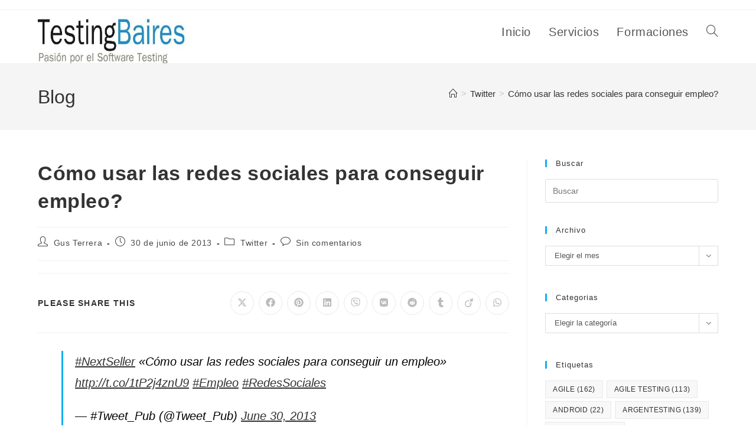

--- FILE ---
content_type: text/html; charset=UTF-8
request_url: https://testingbaires.com/como-usar-las-redes-sociales-para-conseguir-empleo/
body_size: 33524
content:
<!DOCTYPE html>
<html class="html" lang="es" prefix="og: https://ogp.me/ns#">
<head>
	<meta charset="UTF-8">
	<link rel="profile" href="https://gmpg.org/xfn/11">

	<meta name="viewport" content="width=device-width, initial-scale=1">
<!-- Optimización para motores de búsqueda de Rank Math -  https://rankmath.com/ -->
<title>Cómo usar las redes sociales para conseguir empleo? - TestingBaires</title>
<meta name="description" content="#NextSeller &quot;Cómo usar las redes sociales para conseguir un empleo&quot; http://t.co/1tP2j4znU9 #Empleo #RedesSociales"/>
<meta name="robots" content="follow, index, max-snippet:-1, max-video-preview:-1, max-image-preview:large"/>
<link rel="canonical" href="https://testingbaires.com/como-usar-las-redes-sociales-para-conseguir-empleo/" />
<meta property="og:locale" content="es_ES" />
<meta property="og:type" content="article" />
<meta property="og:title" content="Cómo usar las redes sociales para conseguir empleo? - TestingBaires" />
<meta property="og:description" content="#NextSeller &quot;Cómo usar las redes sociales para conseguir un empleo&quot; http://t.co/1tP2j4znU9 #Empleo #RedesSociales" />
<meta property="og:url" content="https://testingbaires.com/como-usar-las-redes-sociales-para-conseguir-empleo/" />
<meta property="og:site_name" content="TestingBaires" />
<meta property="article:tag" content="redes sociales" />
<meta property="article:tag" content="Twitter" />
<meta property="article:section" content="Twitter" />
<meta property="article:published_time" content="2013-06-30T18:03:49-03:00" />
<meta name="twitter:card" content="summary_large_image" />
<meta name="twitter:title" content="Cómo usar las redes sociales para conseguir empleo? - TestingBaires" />
<meta name="twitter:description" content="#NextSeller &quot;Cómo usar las redes sociales para conseguir un empleo&quot; http://t.co/1tP2j4znU9 #Empleo #RedesSociales" />
<script type="application/ld+json" class="rank-math-schema">{"@context":"https://schema.org","@graph":[{"@type":["Organization","Person"],"@id":"https://testingbaires.com/#person","name":"TestingBaires","url":"https://testingbaires.com","sameAs":["https://www.linkedin.com/in/gustavoterrera/"],"email":"gustavo@testingbaires.com","logo":{"@type":"ImageObject","@id":"https://testingbaires.com/#logo","url":"https://testingbaires.com/wp-content/uploads/2017/02/cropped-cropped-cropped-testingbaires_logo_info-1.jpg","contentUrl":"https://testingbaires.com/wp-content/uploads/2017/02/cropped-cropped-cropped-testingbaires_logo_info-1.jpg","caption":"TestingBaires","inLanguage":"es","width":"284","height":"65"},"image":{"@id":"https://testingbaires.com/#logo"}},{"@type":"WebSite","@id":"https://testingbaires.com/#website","url":"https://testingbaires.com","name":"TestingBaires","alternateName":"Testing Baires","publisher":{"@id":"https://testingbaires.com/#person"},"inLanguage":"es"},{"@type":"ImageObject","@id":"https://testingbaires.com/wp-content/uploads/2017/02/cropped-cropped-cropped-testingbaires_logo_info-1.jpg","url":"https://testingbaires.com/wp-content/uploads/2017/02/cropped-cropped-cropped-testingbaires_logo_info-1.jpg","width":"284","height":"65","inLanguage":"es"},{"@type":"WebPage","@id":"https://testingbaires.com/como-usar-las-redes-sociales-para-conseguir-empleo/#webpage","url":"https://testingbaires.com/como-usar-las-redes-sociales-para-conseguir-empleo/","name":"C\u00f3mo usar las redes sociales para conseguir empleo? - TestingBaires","datePublished":"2013-06-30T18:03:49-03:00","dateModified":"2013-06-30T18:03:49-03:00","isPartOf":{"@id":"https://testingbaires.com/#website"},"primaryImageOfPage":{"@id":"https://testingbaires.com/wp-content/uploads/2017/02/cropped-cropped-cropped-testingbaires_logo_info-1.jpg"},"inLanguage":"es"},{"@type":"Person","@id":"https://testingbaires.com/author/wp000045/","name":"Gus Terrera","url":"https://testingbaires.com/author/wp000045/","image":{"@type":"ImageObject","@id":"https://secure.gravatar.com/avatar/b4266c8eaf904881bb4428b574fe243ed7372b1df8a2cfbca3e638bd18a092a4?s=96&amp;r=g","url":"https://secure.gravatar.com/avatar/b4266c8eaf904881bb4428b574fe243ed7372b1df8a2cfbca3e638bd18a092a4?s=96&amp;r=g","caption":"Gus Terrera","inLanguage":"es"}},{"@type":"BlogPosting","headline":"C\u00f3mo usar las redes sociales para conseguir empleo? - TestingBaires","datePublished":"2013-06-30T18:03:49-03:00","dateModified":"2013-06-30T18:03:49-03:00","articleSection":"Twitter","author":{"@id":"https://testingbaires.com/author/wp000045/","name":"Gus Terrera"},"publisher":{"@id":"https://testingbaires.com/#person"},"description":"#NextSeller &quot;C\u00f3mo usar las redes sociales para conseguir un empleo&quot; http://t.co/1tP2j4znU9 #Empleo #RedesSociales","name":"C\u00f3mo usar las redes sociales para conseguir empleo? - TestingBaires","@id":"https://testingbaires.com/como-usar-las-redes-sociales-para-conseguir-empleo/#richSnippet","isPartOf":{"@id":"https://testingbaires.com/como-usar-las-redes-sociales-para-conseguir-empleo/#webpage"},"image":{"@id":"https://testingbaires.com/wp-content/uploads/2017/02/cropped-cropped-cropped-testingbaires_logo_info-1.jpg"},"inLanguage":"es","mainEntityOfPage":{"@id":"https://testingbaires.com/como-usar-las-redes-sociales-para-conseguir-empleo/#webpage"}}]}</script>
<!-- /Plugin Rank Math WordPress SEO -->

<link rel='dns-prefetch' href='//www.googletagmanager.com' />
<link rel="alternate" type="application/rss+xml" title="TestingBaires &raquo; Feed" href="https://testingbaires.com/feed/" />
<link rel="alternate" type="application/rss+xml" title="TestingBaires &raquo; Feed de los comentarios" href="https://testingbaires.com/comments/feed/" />
<link rel="alternate" type="application/rss+xml" title="TestingBaires &raquo; Comentario Cómo usar las redes sociales para conseguir empleo? del feed" href="https://testingbaires.com/como-usar-las-redes-sociales-para-conseguir-empleo/feed/" />
<link rel="alternate" title="oEmbed (JSON)" type="application/json+oembed" href="https://testingbaires.com/wp-json/oembed/1.0/embed?url=https%3A%2F%2Ftestingbaires.com%2Fcomo-usar-las-redes-sociales-para-conseguir-empleo%2F" />
<link rel="alternate" title="oEmbed (XML)" type="text/xml+oembed" href="https://testingbaires.com/wp-json/oembed/1.0/embed?url=https%3A%2F%2Ftestingbaires.com%2Fcomo-usar-las-redes-sociales-para-conseguir-empleo%2F&#038;format=xml" />
<style id='wp-img-auto-sizes-contain-inline-css'>
img:is([sizes=auto i],[sizes^="auto," i]){contain-intrinsic-size:3000px 1500px}
/*# sourceURL=wp-img-auto-sizes-contain-inline-css */
</style>
<style id='wp-emoji-styles-inline-css'>

	img.wp-smiley, img.emoji {
		display: inline !important;
		border: none !important;
		box-shadow: none !important;
		height: 1em !important;
		width: 1em !important;
		margin: 0 0.07em !important;
		vertical-align: -0.1em !important;
		background: none !important;
		padding: 0 !important;
	}
/*# sourceURL=wp-emoji-styles-inline-css */
</style>
<link rel='stylesheet' id='wp-block-library-css' href='https://testingbaires.com/wp-includes/css/dist/block-library/style.min.css?ver=6.9' media='all' />
<style id='wp-block-library-theme-inline-css'>
.wp-block-audio :where(figcaption){color:#555;font-size:13px;text-align:center}.is-dark-theme .wp-block-audio :where(figcaption){color:#ffffffa6}.wp-block-audio{margin:0 0 1em}.wp-block-code{border:1px solid #ccc;border-radius:4px;font-family:Menlo,Consolas,monaco,monospace;padding:.8em 1em}.wp-block-embed :where(figcaption){color:#555;font-size:13px;text-align:center}.is-dark-theme .wp-block-embed :where(figcaption){color:#ffffffa6}.wp-block-embed{margin:0 0 1em}.blocks-gallery-caption{color:#555;font-size:13px;text-align:center}.is-dark-theme .blocks-gallery-caption{color:#ffffffa6}:root :where(.wp-block-image figcaption){color:#555;font-size:13px;text-align:center}.is-dark-theme :root :where(.wp-block-image figcaption){color:#ffffffa6}.wp-block-image{margin:0 0 1em}.wp-block-pullquote{border-bottom:4px solid;border-top:4px solid;color:currentColor;margin-bottom:1.75em}.wp-block-pullquote :where(cite),.wp-block-pullquote :where(footer),.wp-block-pullquote__citation{color:currentColor;font-size:.8125em;font-style:normal;text-transform:uppercase}.wp-block-quote{border-left:.25em solid;margin:0 0 1.75em;padding-left:1em}.wp-block-quote cite,.wp-block-quote footer{color:currentColor;font-size:.8125em;font-style:normal;position:relative}.wp-block-quote:where(.has-text-align-right){border-left:none;border-right:.25em solid;padding-left:0;padding-right:1em}.wp-block-quote:where(.has-text-align-center){border:none;padding-left:0}.wp-block-quote.is-large,.wp-block-quote.is-style-large,.wp-block-quote:where(.is-style-plain){border:none}.wp-block-search .wp-block-search__label{font-weight:700}.wp-block-search__button{border:1px solid #ccc;padding:.375em .625em}:where(.wp-block-group.has-background){padding:1.25em 2.375em}.wp-block-separator.has-css-opacity{opacity:.4}.wp-block-separator{border:none;border-bottom:2px solid;margin-left:auto;margin-right:auto}.wp-block-separator.has-alpha-channel-opacity{opacity:1}.wp-block-separator:not(.is-style-wide):not(.is-style-dots){width:100px}.wp-block-separator.has-background:not(.is-style-dots){border-bottom:none;height:1px}.wp-block-separator.has-background:not(.is-style-wide):not(.is-style-dots){height:2px}.wp-block-table{margin:0 0 1em}.wp-block-table td,.wp-block-table th{word-break:normal}.wp-block-table :where(figcaption){color:#555;font-size:13px;text-align:center}.is-dark-theme .wp-block-table :where(figcaption){color:#ffffffa6}.wp-block-video :where(figcaption){color:#555;font-size:13px;text-align:center}.is-dark-theme .wp-block-video :where(figcaption){color:#ffffffa6}.wp-block-video{margin:0 0 1em}:root :where(.wp-block-template-part.has-background){margin-bottom:0;margin-top:0;padding:1.25em 2.375em}
/*# sourceURL=/wp-includes/css/dist/block-library/theme.min.css */
</style>
<style id='classic-theme-styles-inline-css'>
/*! This file is auto-generated */
.wp-block-button__link{color:#fff;background-color:#32373c;border-radius:9999px;box-shadow:none;text-decoration:none;padding:calc(.667em + 2px) calc(1.333em + 2px);font-size:1.125em}.wp-block-file__button{background:#32373c;color:#fff;text-decoration:none}
/*# sourceURL=/wp-includes/css/classic-themes.min.css */
</style>
<style id='global-styles-inline-css'>
:root{--wp--preset--aspect-ratio--square: 1;--wp--preset--aspect-ratio--4-3: 4/3;--wp--preset--aspect-ratio--3-4: 3/4;--wp--preset--aspect-ratio--3-2: 3/2;--wp--preset--aspect-ratio--2-3: 2/3;--wp--preset--aspect-ratio--16-9: 16/9;--wp--preset--aspect-ratio--9-16: 9/16;--wp--preset--color--black: #000000;--wp--preset--color--cyan-bluish-gray: #abb8c3;--wp--preset--color--white: #ffffff;--wp--preset--color--pale-pink: #f78da7;--wp--preset--color--vivid-red: #cf2e2e;--wp--preset--color--luminous-vivid-orange: #ff6900;--wp--preset--color--luminous-vivid-amber: #fcb900;--wp--preset--color--light-green-cyan: #7bdcb5;--wp--preset--color--vivid-green-cyan: #00d084;--wp--preset--color--pale-cyan-blue: #8ed1fc;--wp--preset--color--vivid-cyan-blue: #0693e3;--wp--preset--color--vivid-purple: #9b51e0;--wp--preset--gradient--vivid-cyan-blue-to-vivid-purple: linear-gradient(135deg,rgb(6,147,227) 0%,rgb(155,81,224) 100%);--wp--preset--gradient--light-green-cyan-to-vivid-green-cyan: linear-gradient(135deg,rgb(122,220,180) 0%,rgb(0,208,130) 100%);--wp--preset--gradient--luminous-vivid-amber-to-luminous-vivid-orange: linear-gradient(135deg,rgb(252,185,0) 0%,rgb(255,105,0) 100%);--wp--preset--gradient--luminous-vivid-orange-to-vivid-red: linear-gradient(135deg,rgb(255,105,0) 0%,rgb(207,46,46) 100%);--wp--preset--gradient--very-light-gray-to-cyan-bluish-gray: linear-gradient(135deg,rgb(238,238,238) 0%,rgb(169,184,195) 100%);--wp--preset--gradient--cool-to-warm-spectrum: linear-gradient(135deg,rgb(74,234,220) 0%,rgb(151,120,209) 20%,rgb(207,42,186) 40%,rgb(238,44,130) 60%,rgb(251,105,98) 80%,rgb(254,248,76) 100%);--wp--preset--gradient--blush-light-purple: linear-gradient(135deg,rgb(255,206,236) 0%,rgb(152,150,240) 100%);--wp--preset--gradient--blush-bordeaux: linear-gradient(135deg,rgb(254,205,165) 0%,rgb(254,45,45) 50%,rgb(107,0,62) 100%);--wp--preset--gradient--luminous-dusk: linear-gradient(135deg,rgb(255,203,112) 0%,rgb(199,81,192) 50%,rgb(65,88,208) 100%);--wp--preset--gradient--pale-ocean: linear-gradient(135deg,rgb(255,245,203) 0%,rgb(182,227,212) 50%,rgb(51,167,181) 100%);--wp--preset--gradient--electric-grass: linear-gradient(135deg,rgb(202,248,128) 0%,rgb(113,206,126) 100%);--wp--preset--gradient--midnight: linear-gradient(135deg,rgb(2,3,129) 0%,rgb(40,116,252) 100%);--wp--preset--font-size--small: 13px;--wp--preset--font-size--medium: 20px;--wp--preset--font-size--large: 36px;--wp--preset--font-size--x-large: 42px;--wp--preset--spacing--20: 0.44rem;--wp--preset--spacing--30: 0.67rem;--wp--preset--spacing--40: 1rem;--wp--preset--spacing--50: 1.5rem;--wp--preset--spacing--60: 2.25rem;--wp--preset--spacing--70: 3.38rem;--wp--preset--spacing--80: 5.06rem;--wp--preset--shadow--natural: 6px 6px 9px rgba(0, 0, 0, 0.2);--wp--preset--shadow--deep: 12px 12px 50px rgba(0, 0, 0, 0.4);--wp--preset--shadow--sharp: 6px 6px 0px rgba(0, 0, 0, 0.2);--wp--preset--shadow--outlined: 6px 6px 0px -3px rgb(255, 255, 255), 6px 6px rgb(0, 0, 0);--wp--preset--shadow--crisp: 6px 6px 0px rgb(0, 0, 0);}:where(.is-layout-flex){gap: 0.5em;}:where(.is-layout-grid){gap: 0.5em;}body .is-layout-flex{display: flex;}.is-layout-flex{flex-wrap: wrap;align-items: center;}.is-layout-flex > :is(*, div){margin: 0;}body .is-layout-grid{display: grid;}.is-layout-grid > :is(*, div){margin: 0;}:where(.wp-block-columns.is-layout-flex){gap: 2em;}:where(.wp-block-columns.is-layout-grid){gap: 2em;}:where(.wp-block-post-template.is-layout-flex){gap: 1.25em;}:where(.wp-block-post-template.is-layout-grid){gap: 1.25em;}.has-black-color{color: var(--wp--preset--color--black) !important;}.has-cyan-bluish-gray-color{color: var(--wp--preset--color--cyan-bluish-gray) !important;}.has-white-color{color: var(--wp--preset--color--white) !important;}.has-pale-pink-color{color: var(--wp--preset--color--pale-pink) !important;}.has-vivid-red-color{color: var(--wp--preset--color--vivid-red) !important;}.has-luminous-vivid-orange-color{color: var(--wp--preset--color--luminous-vivid-orange) !important;}.has-luminous-vivid-amber-color{color: var(--wp--preset--color--luminous-vivid-amber) !important;}.has-light-green-cyan-color{color: var(--wp--preset--color--light-green-cyan) !important;}.has-vivid-green-cyan-color{color: var(--wp--preset--color--vivid-green-cyan) !important;}.has-pale-cyan-blue-color{color: var(--wp--preset--color--pale-cyan-blue) !important;}.has-vivid-cyan-blue-color{color: var(--wp--preset--color--vivid-cyan-blue) !important;}.has-vivid-purple-color{color: var(--wp--preset--color--vivid-purple) !important;}.has-black-background-color{background-color: var(--wp--preset--color--black) !important;}.has-cyan-bluish-gray-background-color{background-color: var(--wp--preset--color--cyan-bluish-gray) !important;}.has-white-background-color{background-color: var(--wp--preset--color--white) !important;}.has-pale-pink-background-color{background-color: var(--wp--preset--color--pale-pink) !important;}.has-vivid-red-background-color{background-color: var(--wp--preset--color--vivid-red) !important;}.has-luminous-vivid-orange-background-color{background-color: var(--wp--preset--color--luminous-vivid-orange) !important;}.has-luminous-vivid-amber-background-color{background-color: var(--wp--preset--color--luminous-vivid-amber) !important;}.has-light-green-cyan-background-color{background-color: var(--wp--preset--color--light-green-cyan) !important;}.has-vivid-green-cyan-background-color{background-color: var(--wp--preset--color--vivid-green-cyan) !important;}.has-pale-cyan-blue-background-color{background-color: var(--wp--preset--color--pale-cyan-blue) !important;}.has-vivid-cyan-blue-background-color{background-color: var(--wp--preset--color--vivid-cyan-blue) !important;}.has-vivid-purple-background-color{background-color: var(--wp--preset--color--vivid-purple) !important;}.has-black-border-color{border-color: var(--wp--preset--color--black) !important;}.has-cyan-bluish-gray-border-color{border-color: var(--wp--preset--color--cyan-bluish-gray) !important;}.has-white-border-color{border-color: var(--wp--preset--color--white) !important;}.has-pale-pink-border-color{border-color: var(--wp--preset--color--pale-pink) !important;}.has-vivid-red-border-color{border-color: var(--wp--preset--color--vivid-red) !important;}.has-luminous-vivid-orange-border-color{border-color: var(--wp--preset--color--luminous-vivid-orange) !important;}.has-luminous-vivid-amber-border-color{border-color: var(--wp--preset--color--luminous-vivid-amber) !important;}.has-light-green-cyan-border-color{border-color: var(--wp--preset--color--light-green-cyan) !important;}.has-vivid-green-cyan-border-color{border-color: var(--wp--preset--color--vivid-green-cyan) !important;}.has-pale-cyan-blue-border-color{border-color: var(--wp--preset--color--pale-cyan-blue) !important;}.has-vivid-cyan-blue-border-color{border-color: var(--wp--preset--color--vivid-cyan-blue) !important;}.has-vivid-purple-border-color{border-color: var(--wp--preset--color--vivid-purple) !important;}.has-vivid-cyan-blue-to-vivid-purple-gradient-background{background: var(--wp--preset--gradient--vivid-cyan-blue-to-vivid-purple) !important;}.has-light-green-cyan-to-vivid-green-cyan-gradient-background{background: var(--wp--preset--gradient--light-green-cyan-to-vivid-green-cyan) !important;}.has-luminous-vivid-amber-to-luminous-vivid-orange-gradient-background{background: var(--wp--preset--gradient--luminous-vivid-amber-to-luminous-vivid-orange) !important;}.has-luminous-vivid-orange-to-vivid-red-gradient-background{background: var(--wp--preset--gradient--luminous-vivid-orange-to-vivid-red) !important;}.has-very-light-gray-to-cyan-bluish-gray-gradient-background{background: var(--wp--preset--gradient--very-light-gray-to-cyan-bluish-gray) !important;}.has-cool-to-warm-spectrum-gradient-background{background: var(--wp--preset--gradient--cool-to-warm-spectrum) !important;}.has-blush-light-purple-gradient-background{background: var(--wp--preset--gradient--blush-light-purple) !important;}.has-blush-bordeaux-gradient-background{background: var(--wp--preset--gradient--blush-bordeaux) !important;}.has-luminous-dusk-gradient-background{background: var(--wp--preset--gradient--luminous-dusk) !important;}.has-pale-ocean-gradient-background{background: var(--wp--preset--gradient--pale-ocean) !important;}.has-electric-grass-gradient-background{background: var(--wp--preset--gradient--electric-grass) !important;}.has-midnight-gradient-background{background: var(--wp--preset--gradient--midnight) !important;}.has-small-font-size{font-size: var(--wp--preset--font-size--small) !important;}.has-medium-font-size{font-size: var(--wp--preset--font-size--medium) !important;}.has-large-font-size{font-size: var(--wp--preset--font-size--large) !important;}.has-x-large-font-size{font-size: var(--wp--preset--font-size--x-large) !important;}
:where(.wp-block-post-template.is-layout-flex){gap: 1.25em;}:where(.wp-block-post-template.is-layout-grid){gap: 1.25em;}
:where(.wp-block-term-template.is-layout-flex){gap: 1.25em;}:where(.wp-block-term-template.is-layout-grid){gap: 1.25em;}
:where(.wp-block-columns.is-layout-flex){gap: 2em;}:where(.wp-block-columns.is-layout-grid){gap: 2em;}
:root :where(.wp-block-pullquote){font-size: 1.5em;line-height: 1.6;}
/*# sourceURL=global-styles-inline-css */
</style>
<link rel='stylesheet' id='fontawesome-style-css' href='https://testingbaires.com/wp-content/plugins/blogmentor/assets/css/fontawesome-v5.2.0.css?ver=6.9' media='all' />
<link rel='stylesheet' id='common-layout-style-css' href='https://testingbaires.com/wp-content/plugins/blogmentor/assets/css/common-layout-style.css?ver=6.9' media='all' />
<link rel='stylesheet' id='grid-layout-style-css' href='https://testingbaires.com/wp-content/plugins/blogmentor/assets/css/grid-layout-style.css?ver=6.9' media='all' />
<link rel='stylesheet' id='masonry-layout-style-css' href='https://testingbaires.com/wp-content/plugins/blogmentor/assets/css/masonry-layout-style.css?ver=6.9' media='all' />
<link rel='stylesheet' id='metro-layout-style-css' href='https://testingbaires.com/wp-content/plugins/blogmentor/assets/css/metro-layout-style.css?ver=6.9' media='all' />
<link rel='stylesheet' id='fb-widget-frontend-style-css' href='https://testingbaires.com/wp-content/plugins/facebook-pagelike-widget/assets/css/style.css?ver=1.0.0' media='all' />
<link rel='stylesheet' id='font-awesome-css' href='https://testingbaires.com/wp-content/themes/oceanwp/assets/fonts/fontawesome/css/all.min.css?ver=6.7.2' media='all' />
<link rel='stylesheet' id='simple-line-icons-css' href='https://testingbaires.com/wp-content/themes/oceanwp/assets/css/third/simple-line-icons.min.css?ver=2.4.0' media='all' />
<link rel='stylesheet' id='oceanwp-style-css' href='https://testingbaires.com/wp-content/themes/oceanwp/assets/css/style.min.css?ver=3.4.3.1684781678' media='all' />
<link rel='stylesheet' id='chld_thm_cfg_child-css' href='https://testingbaires.com/wp-content/themes/oceanwp-child/style.css?ver=6.9' media='all' />
<link rel='stylesheet' id='oe-widgets-style-css' href='https://testingbaires.com/wp-content/plugins/ocean-extra/assets/css/widgets.css?ver=6.9' media='all' />
<link rel='stylesheet' id='oss-social-share-style-css' href='https://testingbaires.com/wp-content/plugins/ocean-social-sharing/assets/css/style.min.css?ver=6.9' media='all' />
<script src="https://testingbaires.com/wp-includes/js/jquery/jquery.min.js?ver=3.7.1" id="jquery-core-js"></script>
<script src="https://testingbaires.com/wp-includes/js/jquery/jquery-migrate.min.js?ver=3.4.1" id="jquery-migrate-js"></script>
<script src="https://testingbaires.com/wp-content/plugins/blogmentor/assets/js/custom.js?ver=6.9" id="custom-script-js"></script>

<!-- Fragmento de código de la etiqueta de Google (gtag.js) añadida por Site Kit -->
<!-- Fragmento de código de Google Analytics añadido por Site Kit -->
<script src="https://www.googletagmanager.com/gtag/js?id=GT-PZMQ4PM" id="google_gtagjs-js" async></script>
<script id="google_gtagjs-js-after">
window.dataLayer = window.dataLayer || [];function gtag(){dataLayer.push(arguments);}
gtag("set","linker",{"domains":["testingbaires.com"]});
gtag("js", new Date());
gtag("set", "developer_id.dZTNiMT", true);
gtag("config", "GT-PZMQ4PM");
//# sourceURL=google_gtagjs-js-after
</script>
<link rel="https://api.w.org/" href="https://testingbaires.com/wp-json/" /><link rel="alternate" title="JSON" type="application/json" href="https://testingbaires.com/wp-json/wp/v2/posts/1217" /><link rel="EditURI" type="application/rsd+xml" title="RSD" href="https://testingbaires.com/xmlrpc.php?rsd" />
<meta name="generator" content="WordPress 6.9" />
<link rel='shortlink' href='https://testingbaires.com/?p=1217' />
<meta name="generator" content="Site Kit by Google 1.170.0" /><meta name="generator" content="Elementor 3.34.2; features: additional_custom_breakpoints; settings: css_print_method-external, google_font-enabled, font_display-auto">
			<style>
				.e-con.e-parent:nth-of-type(n+4):not(.e-lazyloaded):not(.e-no-lazyload),
				.e-con.e-parent:nth-of-type(n+4):not(.e-lazyloaded):not(.e-no-lazyload) * {
					background-image: none !important;
				}
				@media screen and (max-height: 1024px) {
					.e-con.e-parent:nth-of-type(n+3):not(.e-lazyloaded):not(.e-no-lazyload),
					.e-con.e-parent:nth-of-type(n+3):not(.e-lazyloaded):not(.e-no-lazyload) * {
						background-image: none !important;
					}
				}
				@media screen and (max-height: 640px) {
					.e-con.e-parent:nth-of-type(n+2):not(.e-lazyloaded):not(.e-no-lazyload),
					.e-con.e-parent:nth-of-type(n+2):not(.e-lazyloaded):not(.e-no-lazyload) * {
						background-image: none !important;
					}
				}
			</style>
						<meta name="theme-color" content="#020303">
			<link rel="icon" href="https://testingbaires.com/wp-content/uploads/2014/01/cropped-logo-testingbaires_v2-32x32.jpg" sizes="32x32" />
<link rel="icon" href="https://testingbaires.com/wp-content/uploads/2014/01/cropped-logo-testingbaires_v2-192x192.jpg" sizes="192x192" />
<link rel="apple-touch-icon" href="https://testingbaires.com/wp-content/uploads/2014/01/cropped-logo-testingbaires_v2-180x180.jpg" />
<meta name="msapplication-TileImage" content="https://testingbaires.com/wp-content/uploads/2014/01/cropped-logo-testingbaires_v2-270x270.jpg" />
<!-- OceanWP CSS -->
<style type="text/css">
/* Colors */body .theme-button,body input[type="submit"],body button[type="submit"],body button,body .button,body div.wpforms-container-full .wpforms-form input[type=submit],body div.wpforms-container-full .wpforms-form button[type=submit],body div.wpforms-container-full .wpforms-form .wpforms-page-button,.woocommerce-cart .wp-element-button,.woocommerce-checkout .wp-element-button,.wp-block-button__link{border-color:#ffffff}body .theme-button:hover,body input[type="submit"]:hover,body button[type="submit"]:hover,body button:hover,body .button:hover,body div.wpforms-container-full .wpforms-form input[type=submit]:hover,body div.wpforms-container-full .wpforms-form input[type=submit]:active,body div.wpforms-container-full .wpforms-form button[type=submit]:hover,body div.wpforms-container-full .wpforms-form button[type=submit]:active,body div.wpforms-container-full .wpforms-form .wpforms-page-button:hover,body div.wpforms-container-full .wpforms-form .wpforms-page-button:active,.woocommerce-cart .wp-element-button:hover,.woocommerce-checkout .wp-element-button:hover,.wp-block-button__link:hover{border-color:#ffffff}body{color:#000000}/* OceanWP Style Settings CSS */.theme-button,input[type="submit"],button[type="submit"],button,.button,body div.wpforms-container-full .wpforms-form input[type=submit],body div.wpforms-container-full .wpforms-form button[type=submit],body div.wpforms-container-full .wpforms-form .wpforms-page-button{border-style:solid}.theme-button,input[type="submit"],button[type="submit"],button,.button,body div.wpforms-container-full .wpforms-form input[type=submit],body div.wpforms-container-full .wpforms-form button[type=submit],body div.wpforms-container-full .wpforms-form .wpforms-page-button{border-width:1px}form input[type="text"],form input[type="password"],form input[type="email"],form input[type="url"],form input[type="date"],form input[type="month"],form input[type="time"],form input[type="datetime"],form input[type="datetime-local"],form input[type="week"],form input[type="number"],form input[type="search"],form input[type="tel"],form input[type="color"],form select,form textarea,.woocommerce .woocommerce-checkout .select2-container--default .select2-selection--single{border-style:solid}body div.wpforms-container-full .wpforms-form input[type=date],body div.wpforms-container-full .wpforms-form input[type=datetime],body div.wpforms-container-full .wpforms-form input[type=datetime-local],body div.wpforms-container-full .wpforms-form input[type=email],body div.wpforms-container-full .wpforms-form input[type=month],body div.wpforms-container-full .wpforms-form input[type=number],body div.wpforms-container-full .wpforms-form input[type=password],body div.wpforms-container-full .wpforms-form input[type=range],body div.wpforms-container-full .wpforms-form input[type=search],body div.wpforms-container-full .wpforms-form input[type=tel],body div.wpforms-container-full .wpforms-form input[type=text],body div.wpforms-container-full .wpforms-form input[type=time],body div.wpforms-container-full .wpforms-form input[type=url],body div.wpforms-container-full .wpforms-form input[type=week],body div.wpforms-container-full .wpforms-form select,body div.wpforms-container-full .wpforms-form textarea{border-style:solid}form input[type="text"],form input[type="password"],form input[type="email"],form input[type="url"],form input[type="date"],form input[type="month"],form input[type="time"],form input[type="datetime"],form input[type="datetime-local"],form input[type="week"],form input[type="number"],form input[type="search"],form input[type="tel"],form input[type="color"],form select,form textarea{border-radius:3px}body div.wpforms-container-full .wpforms-form input[type=date],body div.wpforms-container-full .wpforms-form input[type=datetime],body div.wpforms-container-full .wpforms-form input[type=datetime-local],body div.wpforms-container-full .wpforms-form input[type=email],body div.wpforms-container-full .wpforms-form input[type=month],body div.wpforms-container-full .wpforms-form input[type=number],body div.wpforms-container-full .wpforms-form input[type=password],body div.wpforms-container-full .wpforms-form input[type=range],body div.wpforms-container-full .wpforms-form input[type=search],body div.wpforms-container-full .wpforms-form input[type=tel],body div.wpforms-container-full .wpforms-form input[type=text],body div.wpforms-container-full .wpforms-form input[type=time],body div.wpforms-container-full .wpforms-form input[type=url],body div.wpforms-container-full .wpforms-form input[type=week],body div.wpforms-container-full .wpforms-form select,body div.wpforms-container-full .wpforms-form textarea{border-radius:3px}/* Header */#site-header.has-header-media .overlay-header-media{background-color:rgba(0,0,0,0.5)}#site-logo #site-logo-inner a img,#site-header.center-header #site-navigation-wrap .middle-site-logo a img{max-width:250px}/* Blog CSS */.ocean-single-post-header ul.meta-item li a:hover{color:#333333}/* Typography */body{font-size:20px;line-height:1.8}h1,h2,h3,h4,h5,h6,.theme-heading,.widget-title,.oceanwp-widget-recent-posts-title,.comment-reply-title,.entry-title,.sidebar-box .widget-title{line-height:1.4}h1{font-size:23px;line-height:1.4}h2{font-size:20px;line-height:1.4}h3{font-size:18px;line-height:1.4}h4{font-size:17px;line-height:1.4}h5{font-size:14px;line-height:1.4}h6{font-size:15px;line-height:1.4}.page-header .page-header-title,.page-header.background-image-page-header .page-header-title{font-size:32px;line-height:1.4}.page-header .page-subheading{font-size:15px;line-height:1.8}.site-breadcrumbs,.site-breadcrumbs a{font-family:Tahoma,Geneva,sans-serif;font-size:15px;line-height:1.4}#top-bar-content,#top-bar-social-alt{font-size:20px;line-height:1.8}#site-logo a.site-logo-text{font-size:24px;line-height:1.8}#site-navigation-wrap .dropdown-menu >li >a,#site-header.full_screen-header .fs-dropdown-menu >li >a,#site-header.top-header #site-navigation-wrap .dropdown-menu >li >a,#site-header.center-header #site-navigation-wrap .dropdown-menu >li >a,#site-header.medium-header #site-navigation-wrap .dropdown-menu >li >a,.oceanwp-mobile-menu-icon a{font-size:20px;font-weight:500}@media screen and (max-width:768px){#site-navigation-wrap .dropdown-menu >li >a,#site-header.full_screen-header .fs-dropdown-menu >li >a,#site-header.top-header #site-navigation-wrap .dropdown-menu >li >a,#site-header.center-header #site-navigation-wrap .dropdown-menu >li >a,#site-header.medium-header #site-navigation-wrap .dropdown-menu >li >a,.oceanwp-mobile-menu-icon a{font-size:20px}}@media screen and (max-width:480px){#site-navigation-wrap .dropdown-menu >li >a,#site-header.full_screen-header .fs-dropdown-menu >li >a,#site-header.top-header #site-navigation-wrap .dropdown-menu >li >a,#site-header.center-header #site-navigation-wrap .dropdown-menu >li >a,#site-header.medium-header #site-navigation-wrap .dropdown-menu >li >a,.oceanwp-mobile-menu-icon a{font-size:20px}}.dropdown-menu ul li a.menu-link,#site-header.full_screen-header .fs-dropdown-menu ul.sub-menu li a{font-size:20px;line-height:1.3;letter-spacing:.6px}@media screen and (max-width:768px){.dropdown-menu ul li a.menu-link,#site-header.full_screen-header .fs-dropdown-menu ul.sub-menu li a{font-size:20px}}@media screen and (max-width:480px){.dropdown-menu ul li a.menu-link,#site-header.full_screen-header .fs-dropdown-menu ul.sub-menu li a{font-size:20px}}.sidr-class-dropdown-menu li a,a.sidr-class-toggle-sidr-close,#mobile-dropdown ul li a,body #mobile-fullscreen ul li a{font-family:Lucida Sans Unicode,Lucida Grande,sans-serif;font-size:20px;line-height:1.8}@media screen and (max-width:480px){.sidr-class-dropdown-menu li a,a.sidr-class-toggle-sidr-close,#mobile-dropdown ul li a,body #mobile-fullscreen ul li a{font-size:20px}}.blog-entry.post .blog-entry-header .entry-title a{font-size:24px;line-height:1.4}.ocean-single-post-header .single-post-title{font-size:34px;line-height:1.4;letter-spacing:.6px}.ocean-single-post-header ul.meta-item li,.ocean-single-post-header ul.meta-item li a{font-size:13px;line-height:1.4;letter-spacing:.6px}.ocean-single-post-header .post-author-name,.ocean-single-post-header .post-author-name a{font-size:14px;line-height:1.4;letter-spacing:.6px}.ocean-single-post-header .post-author-description{font-size:12px;line-height:1.4;letter-spacing:.6px}.single-post .entry-title{line-height:1.4;letter-spacing:.6px}.single-post ul.meta li,.single-post ul.meta li a{font-size:14px;line-height:1.4;letter-spacing:.6px}.sidebar-box .widget-title,.sidebar-box.widget_block .wp-block-heading{font-size:13px;line-height:1;letter-spacing:1px}#footer-widgets .footer-box .widget-title{font-size:13px;line-height:1;letter-spacing:1px}#footer-bottom #copyright{font-size:12px;line-height:1}#footer-bottom #footer-bottom-menu{font-size:12px;line-height:1}.woocommerce-store-notice.demo_store{line-height:2;letter-spacing:1.5px}.demo_store .woocommerce-store-notice__dismiss-link{line-height:2;letter-spacing:1.5px}.woocommerce ul.products li.product li.title h2,.woocommerce ul.products li.product li.title a{font-size:14px;line-height:1.5}.woocommerce ul.products li.product li.category,.woocommerce ul.products li.product li.category a{font-size:12px;line-height:1}.woocommerce ul.products li.product .price{font-size:18px;line-height:1}.woocommerce ul.products li.product .button,.woocommerce ul.products li.product .product-inner .added_to_cart{font-size:12px;line-height:1.5;letter-spacing:1px}.woocommerce ul.products li.owp-woo-cond-notice span,.woocommerce ul.products li.owp-woo-cond-notice a{font-size:16px;line-height:1;letter-spacing:1px;font-weight:600;text-transform:capitalize}.woocommerce div.product .product_title{font-size:24px;line-height:1.4;letter-spacing:.6px}.woocommerce div.product p.price{font-size:36px;line-height:1}.woocommerce .owp-btn-normal .summary form button.button,.woocommerce .owp-btn-big .summary form button.button,.woocommerce .owp-btn-very-big .summary form button.button{font-size:12px;line-height:1.5;letter-spacing:1px;text-transform:uppercase}.woocommerce div.owp-woo-single-cond-notice span,.woocommerce div.owp-woo-single-cond-notice a{font-size:18px;line-height:2;letter-spacing:1.5px;font-weight:600;text-transform:capitalize}.ocean-preloader--active .preloader-after-content{font-size:20px;line-height:1.8;letter-spacing:.6px}
</style></head>

<body class="wp-singular post-template-default single single-post postid-1217 single-format-standard wp-custom-logo wp-embed-responsive wp-theme-oceanwp wp-child-theme-oceanwp-child oceanwp-theme dropdown-mobile default-breakpoint has-sidebar content-right-sidebar post-in-category-twitter has-topbar has-breadcrumbs elementor-default elementor-kit-27309" itemscope="itemscope" itemtype="https://schema.org/Article">

	
	
	<div id="outer-wrap" class="site clr">

		<a class="skip-link screen-reader-text" href="#main">Ir al contenido</a>

		
		<div id="wrap" class="clr">

			

<div id="top-bar-wrap" class="clr">

	<div id="top-bar" class="clr container has-no-content">

		
		<div id="top-bar-inner" class="clr">

			

		</div><!-- #top-bar-inner -->

		
	</div><!-- #top-bar -->

</div><!-- #top-bar-wrap -->


			
<header id="site-header" class="minimal-header clr" data-height="74" itemscope="itemscope" itemtype="https://schema.org/WPHeader" role="banner">

	
					
			<div id="site-header-inner" class="clr container">

				
				

<div id="site-logo" class="clr" itemscope itemtype="https://schema.org/Brand" >

	
	<div id="site-logo-inner" class="clr">

		<a href="https://testingbaires.com/" class="custom-logo-link" rel="home"><img fetchpriority="high" width="416" height="150" src="https://testingbaires.com/wp-content/uploads/2014/01/cropped-logo-testingbaires_v2-1.jpg" class="custom-logo" alt="TestingBaires" decoding="async" srcset="https://testingbaires.com/wp-content/uploads/2014/01/cropped-logo-testingbaires_v2-1.jpg 416w, https://testingbaires.com/wp-content/uploads/2014/01/cropped-logo-testingbaires_v2-1-300x108.jpg 300w" sizes="(max-width: 416px) 100vw, 416px" /></a>
	</div><!-- #site-logo-inner -->

	
	
</div><!-- #site-logo -->

			<div id="site-navigation-wrap" class="clr">
			
			
			
			<nav id="site-navigation" class="navigation main-navigation clr" itemscope="itemscope" itemtype="https://schema.org/SiteNavigationElement" role="navigation" >

				<ul id="menu-main-menu" class="main-menu dropdown-menu sf-menu"><li id="menu-item-30683" class="menu-item menu-item-type-post_type menu-item-object-page menu-item-30683"><a href="https://testingbaires.com/inicio/" class="menu-link"><span class="text-wrap">Inicio</span></a></li><li id="menu-item-30687" class="menu-item menu-item-type-post_type menu-item-object-page menu-item-30687"><a href="https://testingbaires.com/servicios-de-testing/" class="menu-link"><span class="text-wrap">Servicios</span></a></li><li id="menu-item-34285" class="menu-item menu-item-type-post_type menu-item-object-page menu-item-34285"><a href="https://testingbaires.com/formaciones-que-dicto/" class="menu-link"><span class="text-wrap">Formaciones</span></a></li><li class="search-toggle-li" ><a href="https://testingbaires.com/#" class="site-search-toggle search-dropdown-toggle"><span class="screen-reader-text">Alternar búsqueda de la web</span><i class=" icon-magnifier" aria-hidden="true" role="img"></i></a></li></ul>
<div id="searchform-dropdown" class="header-searchform-wrap clr" >
	
<form aria-label="Buscar en esta web" role="search" method="get" class="searchform" action="https://testingbaires.com/">	
	<input aria-label="Insertar la consulta de búsqueda" type="search" id="ocean-search-form-1" class="field" autocomplete="off" placeholder="Buscar" name="s">
		</form>
</div><!-- #searchform-dropdown -->

			</nav><!-- #site-navigation -->

			
			
					</div><!-- #site-navigation-wrap -->
			
		
	
				
	
	<div class="oceanwp-mobile-menu-icon clr mobile-right">

		
		
		
		<a href="https://testingbaires.com/#mobile-menu-toggle" class="mobile-menu"  aria-label="Menú móvil">
							<i class="fa fa-bars" aria-hidden="true"></i>
								<span class="oceanwp-text">Menú</span>
				<span class="oceanwp-close-text">Cerrar</span>
						</a>

		
		
		
	</div><!-- #oceanwp-mobile-menu-navbar -->

	

			</div><!-- #site-header-inner -->

			
<div id="mobile-dropdown" class="clr" >

	<nav class="clr" itemscope="itemscope" itemtype="https://schema.org/SiteNavigationElement">

		
	<div id="mobile-nav" class="navigation clr">

		<ul id="menu-main-menu-1" class="menu"><li class="menu-item menu-item-type-post_type menu-item-object-page menu-item-30683"><a href="https://testingbaires.com/inicio/">Inicio</a></li>
<li class="menu-item menu-item-type-post_type menu-item-object-page menu-item-30687"><a href="https://testingbaires.com/servicios-de-testing/">Servicios</a></li>
<li class="menu-item menu-item-type-post_type menu-item-object-page menu-item-34285"><a href="https://testingbaires.com/formaciones-que-dicto/">Formaciones</a></li>
</ul>
	</div>


<div id="mobile-menu-search" class="clr">
	<form aria-label="Buscar en esta web" method="get" action="https://testingbaires.com/" class="mobile-searchform">
		<input aria-label="Insertar la consulta de búsqueda" value="" class="field" id="ocean-mobile-search-2" type="search" name="s" autocomplete="off" placeholder="Buscar" />
		<button aria-label="Enviar la búsqueda" type="submit" class="searchform-submit">
			<i class=" icon-magnifier" aria-hidden="true" role="img"></i>		</button>
					</form>
</div><!-- .mobile-menu-search -->

	</nav>

</div>

			
			
		
		
</header><!-- #site-header -->


			
			<main id="main" class="site-main clr"  role="main">

				

<header class="page-header">

	
	<div class="container clr page-header-inner">

		
			<h1 class="page-header-title clr" itemprop="headline">Blog</h1>

			
		
		<nav role="navigation" aria-label="Migas de pan" class="site-breadcrumbs clr position-"><ol class="trail-items" itemscope itemtype="http://schema.org/BreadcrumbList"><meta name="numberOfItems" content="3" /><meta name="itemListOrder" content="Ascending" /><li class="trail-item trail-begin" itemprop="itemListElement" itemscope itemtype="https://schema.org/ListItem"><a href="https://testingbaires.com" rel="home" aria-label="Inicio" itemprop="item"><span itemprop="name"><i class=" icon-home" aria-hidden="true" role="img"></i><span class="breadcrumb-home has-icon">Inicio</span></span></a><span class="breadcrumb-sep">></span><meta itemprop="position" content="1" /></li><li class="trail-item" itemprop="itemListElement" itemscope itemtype="https://schema.org/ListItem"><a href="https://testingbaires.com/category/twitter/" itemprop="item"><span itemprop="name">Twitter</span></a><span class="breadcrumb-sep">></span><meta itemprop="position" content="2" /></li><li class="trail-item trail-end" itemprop="itemListElement" itemscope itemtype="https://schema.org/ListItem"><span itemprop="name"><a href="https://testingbaires.com/como-usar-las-redes-sociales-para-conseguir-empleo/">Cómo usar las redes sociales para conseguir empleo?</a></span><meta itemprop="position" content="3" /></li></ol></nav>
	</div><!-- .page-header-inner -->

	
	
</header><!-- .page-header -->


	
	<div id="content-wrap" class="container clr">

		
		<div id="primary" class="content-area clr">

			
			<div id="content" class="site-content clr">

				
				
<article id="post-1217">

	

<header class="entry-header clr">
	<h2 class="single-post-title entry-title" itemprop="headline">Cómo usar las redes sociales para conseguir empleo?</h2><!-- .single-post-title -->
</header><!-- .entry-header -->


<ul class="meta ospm-default clr">

	
					<li class="meta-author" itemprop="name"><span class="screen-reader-text">Autor de la entrada:</span><i class=" icon-user" aria-hidden="true" role="img"></i><a href="https://testingbaires.com/author/wp000045/" title="Entradas de Gus Terrera" rel="author"  itemprop="author" itemscope="itemscope" itemtype="https://schema.org/Person">Gus Terrera</a></li>
		
		
		
		
		
		
	
		
					<li class="meta-date" itemprop="datePublished"><span class="screen-reader-text">Publicación de la entrada:</span><i class=" icon-clock" aria-hidden="true" role="img"></i>30 de junio de 2013</li>
		
		
		
		
		
	
		
		
		
					<li class="meta-cat"><span class="screen-reader-text">Categoría de la entrada:</span><i class=" icon-folder" aria-hidden="true" role="img"></i><a href="https://testingbaires.com/category/twitter/" rel="category tag">Twitter</a></li>
		
		
		
	
		
		
		
		
		
					<li class="meta-comments"><span class="screen-reader-text">Comentarios de la entrada:</span><i class=" icon-bubble" aria-hidden="true" role="img"></i><a href="https://testingbaires.com/como-usar-las-redes-sociales-para-conseguir-empleo/#respond" class="comments-link" >Sin comentarios</a></li>
		
	
</ul>



		<div class="entry-share-wrap">
<div class="entry-share clr minimal side">

	
		<h3 class="theme-heading social-share-title">
			<span class="text" aria-hidden="true">Please Share This</span>
			<span class="screen-reader-text">Compartir este contenido</span>
		</h3>

	
	<ul class="oss-social-share clr" aria-label="Opciones disponibles para compartir">

		
				<li class="twitter">
					<a href="https://twitter.com/share?text=C%C3%B3mo%20usar%20las%20redes%20sociales%20para%20conseguir%20empleo%3F&#038;url=https%3A%2F%2Ftestingbaires.com%2Fcomo-usar-las-redes-sociales-para-conseguir-empleo%2F" aria-label="Compartir en X" onclick="oss_onClick( this.href );return false;">
						<span class="screen-reader-text">Se abre en una nueva ventana</span>
						<span class="oss-icon-wrap">
							<svg class="oss-icon" role="img" viewBox="0 0 512 512" xmlns="http://www.w3.org/2000/svg" aria-hidden="true" focusable="false">
								<path d="M389.2 48h70.6L305.6 224.2 487 464H345L233.7 318.6 106.5 464H35.8L200.7 275.5 26.8 48H172.4L272.9 180.9 389.2 48zM364.4 421.8h39.1L151.1 88h-42L364.4 421.8z"/>
							</svg>
						</span>
											</a>
				</li>

			
		
				<li class="facebook">
					<a href="https://www.facebook.com/sharer.php?u=https%3A%2F%2Ftestingbaires.com%2Fcomo-usar-las-redes-sociales-para-conseguir-empleo%2F" aria-label="Compartir en Facebook" onclick="oss_onClick( this.href );return false;">
						<span class="screen-reader-text">Se abre en una nueva ventana</span>
						<span class="oss-icon-wrap">
							<svg class="oss-icon" role="img" viewBox="0 0 512 512" xmlns="http://www.w3.org/2000/svg" aria-hidden="true" focusable="false">
								<path d="M504 256C504 119 393 8 256 8S8 119 8 256c0 123.78 90.69 226.38 209.25 245V327.69h-63V256h63v-54.64c0-62.15
								37-96.48 93.67-96.48 27.14 0 55.52 4.84 55.52 4.84v61h-31.28c-30.8 0-40.41 19.12-40.41 38.73V256h68.78l-11
								71.69h-57.78V501C413.31 482.38 504 379.78 504 256z"/>
							</svg>
						</span>
											</a>
				</li>

			
		
		
				<li class="pinterest">
					<a href="https://www.pinterest.com/pin/create/button/?url=https%3A%2F%2Ftestingbaires.com%2Fcomo-usar-las-redes-sociales-para-conseguir-empleo%2F&amp;media=&amp;description=%23NextSeller+%22C%C3%B3mo+usar+las+redes+sociales+para+conseguir+un+empleo%22+http%3A%2F%2Ft.co%2F1tP2j4znU9+%23Empleo+%23RedesSociales+%E2%80%94+%23Tweet_Pub+%28%40Tweet_Pub%29+June+30%2C+2013+%26nbsp%3B" aria-label="Compartir en Pinterest" onclick="oss_onClick( this.href );return false;">
						<span class="screen-reader-text">Se abre en una nueva ventana</span>
						<span class="oss-icon-wrap">
							<svg class="oss-icon" role="img" viewBox="0 0 496 512" xmlns="http://www.w3.org/2000/svg" aria-hidden="true" focusable="false">
								<path d="M496 256c0 137-111 248-248 248-25.6 0-50.2-3.9-73.4-11.1 10.1-16.5 25.2-43.5 30.8-65 3-11.6 15.4-59 15.4-59
								8.1 15.4 31.7 28.5 56.8 28.5 74.8 0 128.7-68.8 128.7-154.3 0-81.9-66.9-143.2-152.9-143.2-107 0-163.9 71.8-163.9
								150.1 0 36.4 19.4 81.7 50.3 96.1 4.7 2.2 7.2 1.2 8.3-3.3.8-3.4 5-20.3 6.9-28.1.6-2.5.3-4.7-1.7-7.1-10.1-12.5-18.3-35.3-18.3-56.6
								0-54.7 41.4-107.6 112-107.6 60.9 0 103.6 41.5 103.6 100.9 0 67.1-33.9 113.6-78 113.6-24.3 0-42.6-20.1-36.7-44.8
								7-29.5 20.5-61.3 20.5-82.6 0-19-10.2-34.9-31.4-34.9-24.9 0-44.9 25.7-44.9 60.2 0 22 7.4 36.8 7.4 36.8s-24.5 103.8-29
								123.2c-5 21.4-3 51.6-.9 71.2C65.4 450.9 0 361.1 0 256 0 119 111 8 248 8s248 111 248 248z"/>
							</svg>
						</span>
											</a>
				</li>

			
		

				<li class="linkedin">
					<a href="https://www.linkedin.com/shareArticle?mini=true&#038;url=https://testingbaires.com/como-usar-las-redes-sociales-para-conseguir-empleo/&#038;title=Cómo%20usar%20las%20redes%20sociales%20para%20conseguir%20empleo?&#038;summary=#NextSeller%20Cómo%20usar%20las%20redes%20sociales%20para%20conseguir%20un%20empleo%20http://t.co/1tP2j4znU9%20#Empleo%20#RedesSociales%20—%20#Tweet_Pub%20(@Tweet_Pub)%20June%2030,%202013%20&nbsp;&#038;source=https://testingbaires.com/" aria-label="Compartir en LinkedIn" onclick="oss_onClick( this.href );return false;">
					<span class="screen-reader-text">Se abre en una nueva ventana</span>
						<span class="oss-icon-wrap">
							<svg class="oss-icon" role="img" viewBox="0 0 448 512" xmlns="http://www.w3.org/2000/svg" aria-hidden="true" focusable="false">
								<path d="M416 32H31.9C14.3 32 0 46.5 0 64.3v383.4C0 465.5 14.3 480 31.9 480H416c17.6 0 32-14.5 32-32.3V64.3c0-17.8-14.4-32.3-32-32.3zM135.4
								416H69V202.2h66.5V416zm-33.2-243c-21.3 0-38.5-17.3-38.5-38.5S80.9 96 102.2 96c21.2 0 38.5 17.3 38.5 38.5 0 21.3-17.2 38.5-38.5 38.5zm282.1
								243h-66.4V312c0-24.8-.5-56.7-34.5-56.7-34.6 0-39.9 27-39.9 54.9V416h-66.4V202.2h63.7v29.2h.9c8.9-16.8 30.6-34.5 62.9-34.5 67.2 0 79.7 44.3 79.7 101.9V416z"/>
							</svg>
						</span>
											</a>
				</li>

			
		
				<li class="viber">
					<a href="viber://forward?text=https%3A%2F%2Ftestingbaires.com%2Fcomo-usar-las-redes-sociales-para-conseguir-empleo%2F" aria-label="Compartir en Viber" onclick="oss_onClick( this.href );return false;">
						<span class="screen-reader-text">Se abre en una nueva ventana</span>
						<span class="oss-icon-wrap">
							<svg class="oss-icon" role="img" viewBox="0 0 512 512" xmlns="http://www.w3.org/2000/svg" aria-hidden="true" focusable="false">
								<path d="M444 49.9C431.3 38.2 379.9.9 265.3.4c0 0-135.1-8.1-200.9 52.3C27.8 89.3 14.9 143 13.5 209.5c-1.4 66.5-3.1 191.1 117
								224.9h.1l-.1 51.6s-.8 20.9 13 25.1c16.6 5.2 26.4-10.7 42.3-27.8 8.7-9.4 20.7-23.2 29.8-33.7 82.2 6.9 145.3-8.9 152.5-11.2 16.6-5.4 110.5-17.4
								125.7-142 15.8-128.6-7.6-209.8-49.8-246.5zM457.9 287c-12.9 104-89 110.6-103 115.1-6 1.9-61.5 15.7-131.2 11.2 0 0-52 62.7-68.2 79-5.3 5.3-11.1
								4.8-11-5.7 0-6.9.4-85.7.4-85.7-.1 0-.1 0 0 0-101.8-28.2-95.8-134.3-94.7-189.8 1.1-55.5 11.6-101 42.6-131.6 55.7-50.5 170.4-43 170.4-43 96.9.4
								143.3 29.6 154.1 39.4 35.7 30.6 53.9 103.8 40.6 211.1zm-139-80.8c.4 8.6-12.5 9.2-12.9.6-1.1-22-11.4-32.7-32.6-33.9-8.6-.5-7.8-13.4.7-12.9 27.9
								1.5 43.4 17.5 44.8 46.2zm20.3 11.3c1-42.4-25.5-75.6-75.8-79.3-8.5-.6-7.6-13.5.9-12.9 58 4.2 88.9 44.1 87.8 92.5-.1 8.6-13.1 8.2-12.9-.3zm47 13.4c.1
								8.6-12.9 8.7-12.9.1-.6-81.5-54.9-125.9-120.8-126.4-8.5-.1-8.5-12.9 0-12.9 73.7.5 133 51.4 133.7 139.2zM374.9 329v.2c-10.8 19-31 40-51.8
								33.3l-.2-.3c-21.1-5.9-70.8-31.5-102.2-56.5-16.2-12.8-31-27.9-42.4-42.4-10.3-12.9-20.7-28.2-30.8-46.6-21.3-38.5-26-55.7-26-55.7-6.7-20.8 14.2-41
								33.3-51.8h.2c9.2-4.8 18-3.2 23.9 3.9 0 0 12.4 14.8 17.7 22.1 5 6.8 11.7 17.7 15.2 23.8 6.1 10.9 2.3 22-3.7 26.6l-12 9.6c-6.1 4.9-5.3 14-5.3 14s17.8
								67.3 84.3 84.3c0 0 9.1.8 14-5.3l9.6-12c4.6-6 15.7-9.8 26.6-3.7 14.7 8.3 33.4 21.2 45.8 32.9 7 5.7 8.6 14.4 3.8 23.6z"/>
							</svg>
						</span>
											</a>
				</li>

			
		
				<li class="vk">
					<a href="https://vk.com/share.php?url=https%3A%2F%2Ftestingbaires.com%2Fcomo-usar-las-redes-sociales-para-conseguir-empleo%2F" aria-label="Compartir en VK" onclick="oss_onClick( this.href );return false;">
					<span class="screen-reader-text">Se abre en una nueva ventana</span>
						<span class="oss-icon-wrap">
							<svg class="oss-icon" role="img" viewBox="0 0 448 512" xmlns="http://www.w3.org/2000/svg" aria-hidden="true" focusable="false">
								<path d="M31.4907 63.4907C0 94.9813 0 145.671 0 247.04V264.96C0 366.329 0 417.019 31.4907 448.509C62.9813 480 113.671 480
								215.04 480H232.96C334.329 480 385.019 480 416.509 448.509C448 417.019 448 366.329 448 264.96V247.04C448 145.671 448 94.9813
								416.509 63.4907C385.019 32 334.329 32 232.96 32H215.04C113.671 32 62.9813 32 31.4907 63.4907ZM75.6 168.267H126.747C128.427
								253.76 166.133 289.973 196 297.44V168.267H244.16V242C273.653 238.827 304.64 205.227 315.093 168.267H363.253C359.313 187.435
								351.46 205.583 340.186 221.579C328.913 237.574 314.461 251.071 297.733 261.227C316.41 270.499 332.907 283.63 346.132 299.751C359.357
								315.873 369.01 334.618 374.453 354.747H321.44C316.555 337.262 306.614 321.61 292.865 309.754C279.117 297.899 262.173 290.368
								244.16 288.107V354.747H238.373C136.267 354.747 78.0267 284.747 75.6 168.267Z"/>
							</svg>
						</span>
											</a>
				</li>

			
		
				<li class="reddit">
					<a href="https://www.reddit.com/submit?url=https://testingbaires.com/como-usar-las-redes-sociales-para-conseguir-empleo/&#038;title=Cómo%20usar%20las%20redes%20sociales%20para%20conseguir%20empleo" aria-label="Compartir en Reddit" onclick="oss_onClick( this.href );return false;">
						<span class="screen-reader-text">Se abre en una nueva ventana</span>
						<span class="oss-icon-wrap">
							<svg class="oss-icon" role="img" viewBox="0 0 512 512" xmlns="http://www.w3.org/2000/svg" aria-hidden="true" focusable="false">
								<path d="M201.5 305.5c-13.8 0-24.9-11.1-24.9-24.6 0-13.8 11.1-24.9 24.9-24.9 13.6 0 24.6 11.1 24.6 24.9 0 13.6-11.1 24.6-24.6
								24.6zM504 256c0 137-111 248-248 248S8 393 8 256 119 8 256 8s248 111 248 248zm-132.3-41.2c-9.4 0-17.7 3.9-23.8 10-22.4-15.5-52.6-25.5-86.1-26.6l17.4-78.3
								55.4 12.5c0 13.6 11.1 24.6 24.6 24.6 13.8 0 24.9-11.3 24.9-24.9s-11.1-24.9-24.9-24.9c-9.7 0-18 5.8-22.1 13.8l-61.2-13.6c-3-.8-6.1 1.4-6.9
								4.4l-19.1 86.4c-33.2 1.4-63.1 11.3-85.5 26.8-6.1-6.4-14.7-10.2-24.1-10.2-34.9 0-46.3 46.9-14.4 62.8-1.1 5-1.7 10.2-1.7 15.5 0 52.6 59.2
								95.2 132 95.2 73.1 0 132.3-42.6 132.3-95.2 0-5.3-.6-10.8-1.9-15.8 31.3-16 19.8-62.5-14.9-62.5zM302.8 331c-18.2 18.2-76.1 17.9-93.6
								0-2.2-2.2-6.1-2.2-8.3 0-2.5 2.5-2.5 6.4 0 8.6 22.8 22.8 87.3 22.8 110.2 0 2.5-2.2 2.5-6.1 0-8.6-2.2-2.2-6.1-2.2-8.3 0zm7.7-75c-13.6
								0-24.6 11.1-24.6 24.9 0 13.6 11.1 24.6 24.6 24.6 13.8 0 24.9-11.1 24.9-24.6 0-13.8-11-24.9-24.9-24.9z"/>
							</svg>
						</span>
											</a>
				</li>

			
		
				<li class="tumblr">
					<a href="https://www.tumblr.com/widgets/share/tool?canonicalUrl=https%3A%2F%2Ftestingbaires.com%2Fcomo-usar-las-redes-sociales-para-conseguir-empleo%2F" aria-label="Compartir en Tumblr" onclick="oss_onClick( this.href );return false;">
					<span class="screen-reader-text">Se abre en una nueva ventana</span>
						<span class="oss-icon-wrap">
							<svg class="oss-icon" role="img" viewBox="0 0 320 512" xmlns="http://www.w3.org/2000/svg" aria-hidden="true" focusable="false">
								<path d="M309.8 480.3c-13.6 14.5-50 31.7-97.4 31.7-120.8 0-147-88.8-147-140.6v-144H17.9c-5.5 0-10-4.5-10-10v-68c0-7.2 4.5-13.6
								11.3-16 62-21.8 81.5-76 84.3-117.1.8-11 6.5-16.3 16.1-16.3h70.9c5.5 0 10 4.5 10 10v115.2h83c5.5 0 10 4.4 10 9.9v81.7c0 5.5-4.5
								10-10 10h-83.4V360c0 34.2 23.7 53.6 68 35.8 4.8-1.9 9-3.2 12.7-2.2 3.5.9 5.8 3.4 7.4 7.9l22 64.3c1.8 5 3.3 10.6-.4 14.5z"/>
							</svg>
						</span>
											</a>
				</li>

			
		
				<li class="viadeo">
					<a href="https://partners.viadeo.com/share?url=https%3A%2F%2Ftestingbaires.com%2Fcomo-usar-las-redes-sociales-para-conseguir-empleo%2F" aria-label="Compartir en Viadeo" onclick="oss_onClick( this.href );return false;">
						<span class="screen-reader-text">Se abre en una nueva ventana</span>
						<span class="oss-icon-wrap">
							<svg class="oss-icon" role="img" viewBox="0 0 448 512" xmlns="http://www.w3.org/2000/svg" aria-hidden="true" focusable="false">
							<path d="M276.2 150.5v.7C258.3 98.6 233.6 47.8 205.4 0c43.3 29.2 67 100 70.8 150.5zm32.7 121.7c7.6 18.2 11 37.5 11 57 0 77.7-57.8
								141-137.8 139.4l3.8-.3c74.2-46.7 109.3-118.6 109.3-205.1 0-38.1-6.5-75.9-18.9-112 1 11.7 1 23.7 1 35.4 0 91.8-18.1 241.6-116.6 280C95 455.2
								49.4 398 49.4 329.2c0-75.6 57.4-142.3 135.4-142.3 16.8 0 33.7 3.1 49.1 9.6 1.7-15.1 6.5-29.9 13.4-43.3-19.9-7.2-41.2-10.7-62.5-10.7-161.5 0-238.7
								195.9-129.9 313.7 67.9 74.6 192 73.9 259.8 0 56.6-61.3 60.9-142.4 36.4-201-12.7 8-27.1 13.9-42.2 17zM418.1 11.7c-31 66.5-81.3 47.2-115.8 80.1-12.4
								12-20.6 34-20.6 50.5 0 14.1 4.5 27.1 12 38.8 47.4-11 98.3-46 118.2-90.7-.7 5.5-4.8 14.4-7.2 19.2-20.3 35.7-64.6 65.6-99.7 84.9 14.8 14.4
								33.7 25.8 55 25.8 79 0 110.1-134.6 58.1-208.6z"/>
							</svg>
						</span>
											</a>
				</li>

			
		
				<li class="whatsapp">
					<a href="https://wa.me/?text=https%3A%2F%2Ftestingbaires.com%2Fcomo-usar-las-redes-sociales-para-conseguir-empleo%2F" aria-label="Compartir en WhatsApp" onclick="oss_onClick( this.href );return false;" data-action="share/whatsapp/share">
						<span class="screen-reader-text">Se abre en una nueva ventana</span>
						<span class="oss-icon-wrap">
							<svg class="oss-icon" role="img" xmlns="http://www.w3.org/2000/svg" viewBox="0 0 448 512" aria-hidden="true" focusable="false">
								<path d="M380.9 97.1C339 55.1 283.2 32 223.9 32c-122.4 0-222 99.6-222 222 0 39.1 10.2 77.3 29.6 111L0 480l117.7-30.9c32.4 17.7
								68.9 27 106.1 27h.1c122.3 0 224.1-99.6 224.1-222 0-59.3-25.2-115-67.1-157zm-157 341.6c-33.2 0-65.7-8.9-94-25.7l-6.7-4-69.8 18.3L72
								359.2l-4.4-7c-18.5-29.4-28.2-63.3-28.2-98.2 0-101.7 82.8-184.5 184.6-184.5 49.3 0 95.6 19.2 130.4 54.1 34.8 34.9 56.2 81.2 56.1
								130.5 0 101.8-84.9 184.6-186.6 184.6zm101.2-138.2c-5.5-2.8-32.8-16.2-37.9-18-5.1-1.9-8.8-2.8-12.5 2.8-3.7 5.6-14.3 18-17.6 21.8-3.2
								3.7-6.5 4.2-12 1.4-32.6-16.3-54-29.1-75.5-66-5.7-9.8 5.7-9.1 16.3-30.3 1.8-3.7.9-6.9-.5-9.7-1.4-2.8-12.5-30.1-17.1-41.2-4.5-10.8-9.1-9.3-12.5-9.5-3.2-.2-6.9-.2-10.6-.2-3.7
								0-9.7 1.4-14.8 6.9-5.1 5.6-19.4 19-19.4 46.3 0 27.3 19.9 53.7 22.6 57.4 2.8 3.7 39.1 59.7 94.8 83.8 35.2 15.2 49 16.5 66.6 13.9 10.7-1.6
								32.8-13.4 37.4-26.4 4.6-13 4.6-24.1 3.2-26.4-1.3-2.5-5-3.9-10.5-6.6z"/>
							</svg>
						</span>
											</a>
				</li>

			
		
	</ul>

</div><!-- .entry-share --></div>

		
<div class="entry-content clr" itemprop="text">
	<blockquote class="twitter-tweet"><p><a href="https://twitter.com/search?q=%23NextSeller&amp;src=hash" target="_blank" rel="noopener">#NextSeller</a> «Cómo usar las redes sociales para conseguir un empleo» <a href="http://t.co/1tP2j4znU9">http://t.co/1tP2j4znU9</a> <a href="https://twitter.com/search?q=%23Empleo&amp;src=hash" target="_blank" rel="noopener">#Empleo</a> <a href="https://twitter.com/search?q=%23RedesSociales&amp;src=hash" target="_blank" rel="noopener">#RedesSociales</a></p>
<p>— #Tweet_Pub (@Tweet_Pub) <a href="https://twitter.com/Tweet_Pub/statuses/351379726453047296" target="_blank" rel="noopener">June 30, 2013</a></p></blockquote>
<p>&nbsp;</p>

</div><!-- .entry -->


<div class="post-tags clr">
	<span class="owp-tag-texts">Etiquetas</span>: <a href="https://testingbaires.com/tag/redes-sociales/" rel="tag">redes sociales</a><span class="owp-sep">,</span> <a href="https://testingbaires.com/tag/twitter/" rel="tag">Twitter</a></div>

<div class="entry-share clr minimal side">

	
		<h3 class="theme-heading social-share-title">
			<span class="text" aria-hidden="true">Please Share This</span>
			<span class="screen-reader-text">Compartir este contenido</span>
		</h3>

	
	<ul class="oss-social-share clr" aria-label="Opciones disponibles para compartir">

		
				<li class="twitter">
					<a href="https://twitter.com/share?text=C%C3%B3mo%20usar%20las%20redes%20sociales%20para%20conseguir%20empleo%3F&#038;url=https%3A%2F%2Ftestingbaires.com%2Fcomo-usar-las-redes-sociales-para-conseguir-empleo%2F" aria-label="Compartir en X" onclick="oss_onClick( this.href );return false;">
						<span class="screen-reader-text">Se abre en una nueva ventana</span>
						<span class="oss-icon-wrap">
							<svg class="oss-icon" role="img" viewBox="0 0 512 512" xmlns="http://www.w3.org/2000/svg" aria-hidden="true" focusable="false">
								<path d="M389.2 48h70.6L305.6 224.2 487 464H345L233.7 318.6 106.5 464H35.8L200.7 275.5 26.8 48H172.4L272.9 180.9 389.2 48zM364.4 421.8h39.1L151.1 88h-42L364.4 421.8z"/>
							</svg>
						</span>
											</a>
				</li>

			
		
				<li class="facebook">
					<a href="https://www.facebook.com/sharer.php?u=https%3A%2F%2Ftestingbaires.com%2Fcomo-usar-las-redes-sociales-para-conseguir-empleo%2F" aria-label="Compartir en Facebook" onclick="oss_onClick( this.href );return false;">
						<span class="screen-reader-text">Se abre en una nueva ventana</span>
						<span class="oss-icon-wrap">
							<svg class="oss-icon" role="img" viewBox="0 0 512 512" xmlns="http://www.w3.org/2000/svg" aria-hidden="true" focusable="false">
								<path d="M504 256C504 119 393 8 256 8S8 119 8 256c0 123.78 90.69 226.38 209.25 245V327.69h-63V256h63v-54.64c0-62.15
								37-96.48 93.67-96.48 27.14 0 55.52 4.84 55.52 4.84v61h-31.28c-30.8 0-40.41 19.12-40.41 38.73V256h68.78l-11
								71.69h-57.78V501C413.31 482.38 504 379.78 504 256z"/>
							</svg>
						</span>
											</a>
				</li>

			
		
		
				<li class="pinterest">
					<a href="https://www.pinterest.com/pin/create/button/?url=https%3A%2F%2Ftestingbaires.com%2Fcomo-usar-las-redes-sociales-para-conseguir-empleo%2F&amp;media=&amp;description=%23NextSeller+%22C%C3%B3mo+usar+las+redes+sociales+para+conseguir+un+empleo%22+http%3A%2F%2Ft.co%2F1tP2j4znU9+%23Empleo+%23RedesSociales+%E2%80%94+%23Tweet_Pub+%28%40Tweet_Pub%29+June+30%2C+2013+%26nbsp%3B" aria-label="Compartir en Pinterest" onclick="oss_onClick( this.href );return false;">
						<span class="screen-reader-text">Se abre en una nueva ventana</span>
						<span class="oss-icon-wrap">
							<svg class="oss-icon" role="img" viewBox="0 0 496 512" xmlns="http://www.w3.org/2000/svg" aria-hidden="true" focusable="false">
								<path d="M496 256c0 137-111 248-248 248-25.6 0-50.2-3.9-73.4-11.1 10.1-16.5 25.2-43.5 30.8-65 3-11.6 15.4-59 15.4-59
								8.1 15.4 31.7 28.5 56.8 28.5 74.8 0 128.7-68.8 128.7-154.3 0-81.9-66.9-143.2-152.9-143.2-107 0-163.9 71.8-163.9
								150.1 0 36.4 19.4 81.7 50.3 96.1 4.7 2.2 7.2 1.2 8.3-3.3.8-3.4 5-20.3 6.9-28.1.6-2.5.3-4.7-1.7-7.1-10.1-12.5-18.3-35.3-18.3-56.6
								0-54.7 41.4-107.6 112-107.6 60.9 0 103.6 41.5 103.6 100.9 0 67.1-33.9 113.6-78 113.6-24.3 0-42.6-20.1-36.7-44.8
								7-29.5 20.5-61.3 20.5-82.6 0-19-10.2-34.9-31.4-34.9-24.9 0-44.9 25.7-44.9 60.2 0 22 7.4 36.8 7.4 36.8s-24.5 103.8-29
								123.2c-5 21.4-3 51.6-.9 71.2C65.4 450.9 0 361.1 0 256 0 119 111 8 248 8s248 111 248 248z"/>
							</svg>
						</span>
											</a>
				</li>

			
		

				<li class="linkedin">
					<a href="https://www.linkedin.com/shareArticle?mini=true&#038;url=https://testingbaires.com/como-usar-las-redes-sociales-para-conseguir-empleo/&#038;title=Cómo%20usar%20las%20redes%20sociales%20para%20conseguir%20empleo?&#038;summary=#NextSeller%20Cómo%20usar%20las%20redes%20sociales%20para%20conseguir%20un%20empleo%20http://t.co/1tP2j4znU9%20#Empleo%20#RedesSociales%20—%20#Tweet_Pub%20(@Tweet_Pub)%20June%2030,%202013%20&nbsp;&#038;source=https://testingbaires.com/" aria-label="Compartir en LinkedIn" onclick="oss_onClick( this.href );return false;">
					<span class="screen-reader-text">Se abre en una nueva ventana</span>
						<span class="oss-icon-wrap">
							<svg class="oss-icon" role="img" viewBox="0 0 448 512" xmlns="http://www.w3.org/2000/svg" aria-hidden="true" focusable="false">
								<path d="M416 32H31.9C14.3 32 0 46.5 0 64.3v383.4C0 465.5 14.3 480 31.9 480H416c17.6 0 32-14.5 32-32.3V64.3c0-17.8-14.4-32.3-32-32.3zM135.4
								416H69V202.2h66.5V416zm-33.2-243c-21.3 0-38.5-17.3-38.5-38.5S80.9 96 102.2 96c21.2 0 38.5 17.3 38.5 38.5 0 21.3-17.2 38.5-38.5 38.5zm282.1
								243h-66.4V312c0-24.8-.5-56.7-34.5-56.7-34.6 0-39.9 27-39.9 54.9V416h-66.4V202.2h63.7v29.2h.9c8.9-16.8 30.6-34.5 62.9-34.5 67.2 0 79.7 44.3 79.7 101.9V416z"/>
							</svg>
						</span>
											</a>
				</li>

			
		
				<li class="viber">
					<a href="viber://forward?text=https%3A%2F%2Ftestingbaires.com%2Fcomo-usar-las-redes-sociales-para-conseguir-empleo%2F" aria-label="Compartir en Viber" onclick="oss_onClick( this.href );return false;">
						<span class="screen-reader-text">Se abre en una nueva ventana</span>
						<span class="oss-icon-wrap">
							<svg class="oss-icon" role="img" viewBox="0 0 512 512" xmlns="http://www.w3.org/2000/svg" aria-hidden="true" focusable="false">
								<path d="M444 49.9C431.3 38.2 379.9.9 265.3.4c0 0-135.1-8.1-200.9 52.3C27.8 89.3 14.9 143 13.5 209.5c-1.4 66.5-3.1 191.1 117
								224.9h.1l-.1 51.6s-.8 20.9 13 25.1c16.6 5.2 26.4-10.7 42.3-27.8 8.7-9.4 20.7-23.2 29.8-33.7 82.2 6.9 145.3-8.9 152.5-11.2 16.6-5.4 110.5-17.4
								125.7-142 15.8-128.6-7.6-209.8-49.8-246.5zM457.9 287c-12.9 104-89 110.6-103 115.1-6 1.9-61.5 15.7-131.2 11.2 0 0-52 62.7-68.2 79-5.3 5.3-11.1
								4.8-11-5.7 0-6.9.4-85.7.4-85.7-.1 0-.1 0 0 0-101.8-28.2-95.8-134.3-94.7-189.8 1.1-55.5 11.6-101 42.6-131.6 55.7-50.5 170.4-43 170.4-43 96.9.4
								143.3 29.6 154.1 39.4 35.7 30.6 53.9 103.8 40.6 211.1zm-139-80.8c.4 8.6-12.5 9.2-12.9.6-1.1-22-11.4-32.7-32.6-33.9-8.6-.5-7.8-13.4.7-12.9 27.9
								1.5 43.4 17.5 44.8 46.2zm20.3 11.3c1-42.4-25.5-75.6-75.8-79.3-8.5-.6-7.6-13.5.9-12.9 58 4.2 88.9 44.1 87.8 92.5-.1 8.6-13.1 8.2-12.9-.3zm47 13.4c.1
								8.6-12.9 8.7-12.9.1-.6-81.5-54.9-125.9-120.8-126.4-8.5-.1-8.5-12.9 0-12.9 73.7.5 133 51.4 133.7 139.2zM374.9 329v.2c-10.8 19-31 40-51.8
								33.3l-.2-.3c-21.1-5.9-70.8-31.5-102.2-56.5-16.2-12.8-31-27.9-42.4-42.4-10.3-12.9-20.7-28.2-30.8-46.6-21.3-38.5-26-55.7-26-55.7-6.7-20.8 14.2-41
								33.3-51.8h.2c9.2-4.8 18-3.2 23.9 3.9 0 0 12.4 14.8 17.7 22.1 5 6.8 11.7 17.7 15.2 23.8 6.1 10.9 2.3 22-3.7 26.6l-12 9.6c-6.1 4.9-5.3 14-5.3 14s17.8
								67.3 84.3 84.3c0 0 9.1.8 14-5.3l9.6-12c4.6-6 15.7-9.8 26.6-3.7 14.7 8.3 33.4 21.2 45.8 32.9 7 5.7 8.6 14.4 3.8 23.6z"/>
							</svg>
						</span>
											</a>
				</li>

			
		
				<li class="vk">
					<a href="https://vk.com/share.php?url=https%3A%2F%2Ftestingbaires.com%2Fcomo-usar-las-redes-sociales-para-conseguir-empleo%2F" aria-label="Compartir en VK" onclick="oss_onClick( this.href );return false;">
					<span class="screen-reader-text">Se abre en una nueva ventana</span>
						<span class="oss-icon-wrap">
							<svg class="oss-icon" role="img" viewBox="0 0 448 512" xmlns="http://www.w3.org/2000/svg" aria-hidden="true" focusable="false">
								<path d="M31.4907 63.4907C0 94.9813 0 145.671 0 247.04V264.96C0 366.329 0 417.019 31.4907 448.509C62.9813 480 113.671 480
								215.04 480H232.96C334.329 480 385.019 480 416.509 448.509C448 417.019 448 366.329 448 264.96V247.04C448 145.671 448 94.9813
								416.509 63.4907C385.019 32 334.329 32 232.96 32H215.04C113.671 32 62.9813 32 31.4907 63.4907ZM75.6 168.267H126.747C128.427
								253.76 166.133 289.973 196 297.44V168.267H244.16V242C273.653 238.827 304.64 205.227 315.093 168.267H363.253C359.313 187.435
								351.46 205.583 340.186 221.579C328.913 237.574 314.461 251.071 297.733 261.227C316.41 270.499 332.907 283.63 346.132 299.751C359.357
								315.873 369.01 334.618 374.453 354.747H321.44C316.555 337.262 306.614 321.61 292.865 309.754C279.117 297.899 262.173 290.368
								244.16 288.107V354.747H238.373C136.267 354.747 78.0267 284.747 75.6 168.267Z"/>
							</svg>
						</span>
											</a>
				</li>

			
		
				<li class="reddit">
					<a href="https://www.reddit.com/submit?url=https://testingbaires.com/como-usar-las-redes-sociales-para-conseguir-empleo/&#038;title=Cómo%20usar%20las%20redes%20sociales%20para%20conseguir%20empleo" aria-label="Compartir en Reddit" onclick="oss_onClick( this.href );return false;">
						<span class="screen-reader-text">Se abre en una nueva ventana</span>
						<span class="oss-icon-wrap">
							<svg class="oss-icon" role="img" viewBox="0 0 512 512" xmlns="http://www.w3.org/2000/svg" aria-hidden="true" focusable="false">
								<path d="M201.5 305.5c-13.8 0-24.9-11.1-24.9-24.6 0-13.8 11.1-24.9 24.9-24.9 13.6 0 24.6 11.1 24.6 24.9 0 13.6-11.1 24.6-24.6
								24.6zM504 256c0 137-111 248-248 248S8 393 8 256 119 8 256 8s248 111 248 248zm-132.3-41.2c-9.4 0-17.7 3.9-23.8 10-22.4-15.5-52.6-25.5-86.1-26.6l17.4-78.3
								55.4 12.5c0 13.6 11.1 24.6 24.6 24.6 13.8 0 24.9-11.3 24.9-24.9s-11.1-24.9-24.9-24.9c-9.7 0-18 5.8-22.1 13.8l-61.2-13.6c-3-.8-6.1 1.4-6.9
								4.4l-19.1 86.4c-33.2 1.4-63.1 11.3-85.5 26.8-6.1-6.4-14.7-10.2-24.1-10.2-34.9 0-46.3 46.9-14.4 62.8-1.1 5-1.7 10.2-1.7 15.5 0 52.6 59.2
								95.2 132 95.2 73.1 0 132.3-42.6 132.3-95.2 0-5.3-.6-10.8-1.9-15.8 31.3-16 19.8-62.5-14.9-62.5zM302.8 331c-18.2 18.2-76.1 17.9-93.6
								0-2.2-2.2-6.1-2.2-8.3 0-2.5 2.5-2.5 6.4 0 8.6 22.8 22.8 87.3 22.8 110.2 0 2.5-2.2 2.5-6.1 0-8.6-2.2-2.2-6.1-2.2-8.3 0zm7.7-75c-13.6
								0-24.6 11.1-24.6 24.9 0 13.6 11.1 24.6 24.6 24.6 13.8 0 24.9-11.1 24.9-24.6 0-13.8-11-24.9-24.9-24.9z"/>
							</svg>
						</span>
											</a>
				</li>

			
		
				<li class="tumblr">
					<a href="https://www.tumblr.com/widgets/share/tool?canonicalUrl=https%3A%2F%2Ftestingbaires.com%2Fcomo-usar-las-redes-sociales-para-conseguir-empleo%2F" aria-label="Compartir en Tumblr" onclick="oss_onClick( this.href );return false;">
					<span class="screen-reader-text">Se abre en una nueva ventana</span>
						<span class="oss-icon-wrap">
							<svg class="oss-icon" role="img" viewBox="0 0 320 512" xmlns="http://www.w3.org/2000/svg" aria-hidden="true" focusable="false">
								<path d="M309.8 480.3c-13.6 14.5-50 31.7-97.4 31.7-120.8 0-147-88.8-147-140.6v-144H17.9c-5.5 0-10-4.5-10-10v-68c0-7.2 4.5-13.6
								11.3-16 62-21.8 81.5-76 84.3-117.1.8-11 6.5-16.3 16.1-16.3h70.9c5.5 0 10 4.5 10 10v115.2h83c5.5 0 10 4.4 10 9.9v81.7c0 5.5-4.5
								10-10 10h-83.4V360c0 34.2 23.7 53.6 68 35.8 4.8-1.9 9-3.2 12.7-2.2 3.5.9 5.8 3.4 7.4 7.9l22 64.3c1.8 5 3.3 10.6-.4 14.5z"/>
							</svg>
						</span>
											</a>
				</li>

			
		
				<li class="viadeo">
					<a href="https://partners.viadeo.com/share?url=https%3A%2F%2Ftestingbaires.com%2Fcomo-usar-las-redes-sociales-para-conseguir-empleo%2F" aria-label="Compartir en Viadeo" onclick="oss_onClick( this.href );return false;">
						<span class="screen-reader-text">Se abre en una nueva ventana</span>
						<span class="oss-icon-wrap">
							<svg class="oss-icon" role="img" viewBox="0 0 448 512" xmlns="http://www.w3.org/2000/svg" aria-hidden="true" focusable="false">
							<path d="M276.2 150.5v.7C258.3 98.6 233.6 47.8 205.4 0c43.3 29.2 67 100 70.8 150.5zm32.7 121.7c7.6 18.2 11 37.5 11 57 0 77.7-57.8
								141-137.8 139.4l3.8-.3c74.2-46.7 109.3-118.6 109.3-205.1 0-38.1-6.5-75.9-18.9-112 1 11.7 1 23.7 1 35.4 0 91.8-18.1 241.6-116.6 280C95 455.2
								49.4 398 49.4 329.2c0-75.6 57.4-142.3 135.4-142.3 16.8 0 33.7 3.1 49.1 9.6 1.7-15.1 6.5-29.9 13.4-43.3-19.9-7.2-41.2-10.7-62.5-10.7-161.5 0-238.7
								195.9-129.9 313.7 67.9 74.6 192 73.9 259.8 0 56.6-61.3 60.9-142.4 36.4-201-12.7 8-27.1 13.9-42.2 17zM418.1 11.7c-31 66.5-81.3 47.2-115.8 80.1-12.4
								12-20.6 34-20.6 50.5 0 14.1 4.5 27.1 12 38.8 47.4-11 98.3-46 118.2-90.7-.7 5.5-4.8 14.4-7.2 19.2-20.3 35.7-64.6 65.6-99.7 84.9 14.8 14.4
								33.7 25.8 55 25.8 79 0 110.1-134.6 58.1-208.6z"/>
							</svg>
						</span>
											</a>
				</li>

			
		
				<li class="whatsapp">
					<a href="https://wa.me/?text=https%3A%2F%2Ftestingbaires.com%2Fcomo-usar-las-redes-sociales-para-conseguir-empleo%2F" aria-label="Compartir en WhatsApp" onclick="oss_onClick( this.href );return false;" data-action="share/whatsapp/share">
						<span class="screen-reader-text">Se abre en una nueva ventana</span>
						<span class="oss-icon-wrap">
							<svg class="oss-icon" role="img" xmlns="http://www.w3.org/2000/svg" viewBox="0 0 448 512" aria-hidden="true" focusable="false">
								<path d="M380.9 97.1C339 55.1 283.2 32 223.9 32c-122.4 0-222 99.6-222 222 0 39.1 10.2 77.3 29.6 111L0 480l117.7-30.9c32.4 17.7
								68.9 27 106.1 27h.1c122.3 0 224.1-99.6 224.1-222 0-59.3-25.2-115-67.1-157zm-157 341.6c-33.2 0-65.7-8.9-94-25.7l-6.7-4-69.8 18.3L72
								359.2l-4.4-7c-18.5-29.4-28.2-63.3-28.2-98.2 0-101.7 82.8-184.5 184.6-184.5 49.3 0 95.6 19.2 130.4 54.1 34.8 34.9 56.2 81.2 56.1
								130.5 0 101.8-84.9 184.6-186.6 184.6zm101.2-138.2c-5.5-2.8-32.8-16.2-37.9-18-5.1-1.9-8.8-2.8-12.5 2.8-3.7 5.6-14.3 18-17.6 21.8-3.2
								3.7-6.5 4.2-12 1.4-32.6-16.3-54-29.1-75.5-66-5.7-9.8 5.7-9.1 16.3-30.3 1.8-3.7.9-6.9-.5-9.7-1.4-2.8-12.5-30.1-17.1-41.2-4.5-10.8-9.1-9.3-12.5-9.5-3.2-.2-6.9-.2-10.6-.2-3.7
								0-9.7 1.4-14.8 6.9-5.1 5.6-19.4 19-19.4 46.3 0 27.3 19.9 53.7 22.6 57.4 2.8 3.7 39.1 59.7 94.8 83.8 35.2 15.2 49 16.5 66.6 13.9 10.7-1.6
								32.8-13.4 37.4-26.4 4.6-13 4.6-24.1 3.2-26.4-1.3-2.5-5-3.9-10.5-6.6z"/>
							</svg>
						</span>
											</a>
				</li>

			
		
	</ul>

</div><!-- .entry-share -->


	<nav class="navigation post-navigation" aria-label="Leer más artículos">
		<h2 class="screen-reader-text">Leer más artículos</h2>
		<div class="nav-links"><div class="nav-previous"><a href="https://testingbaires.com/cinco-reglas-sobre-redes-sociales/" rel="prev"><span class="title"><i class=" fas fa-long-arrow-alt-left" aria-hidden="true" role="img"></i> Entrada anterior</span><span class="post-title">Cinco reglas sobre redes sociales</span></a></div><div class="nav-next"><a href="https://testingbaires.com/eurostar-software-testing/" rel="next"><span class="title"><i class=" fas fa-long-arrow-alt-right" aria-hidden="true" role="img"></i> Siguiente entrada</span><span class="post-title">EuroStar Software Testing &#8211; info y videos interesantes</span></a></div></div>
	</nav>


<section id="author-bio" class="clr">

	<div id="author-bio-inner">

		<div class="author-bio-avatar">

			<a href="https://testingbaires.com/author/wp000045/" title="Visitar la página del autor" rel="author" >
				<img alt='Avatar del autor de la entrada' src='https://secure.gravatar.com/avatar/b4266c8eaf904881bb4428b574fe243ed7372b1df8a2cfbca3e638bd18a092a4?s=100&#038;r=g' srcset='https://secure.gravatar.com/avatar/b4266c8eaf904881bb4428b574fe243ed7372b1df8a2cfbca3e638bd18a092a4?s=200&#038;r=g 2x' class='avatar avatar-100 photo' height='100' width='100' decoding='async'/>			</a>

		</div><!-- .author-bio-avatar -->

		<div class="author-bio-content clr">

			<h3 class="author-bio-title">
				<a href="https://testingbaires.com/author/wp000045/" title="Visitar la página del autor">
					Gus Terrera				</a>
			</h3><!-- .author-bio-title -->

			
				<div class="author-bio-description clr">
					Apasionado por el agile testing y la ia.				</div><!-- author-bio-description -->

			
		</div>

	</div><!-- #author-bio-inner -->

</section><!-- #author-bio -->


	<section id="related-posts" class="clr">

		<h3 class="theme-heading related-posts-title">
			<span class="text">También podría gustarte</span>
		</h3>

		<div class="oceanwp-row clr">

			
			
				
				<article class="related-post clr col span_1_of_3 col-1 post-1219 post type-post status-publish format-standard hentry category-twitter tag-eurostar tag-twitter entry">

					
					<h3 class="related-post-title">
						<a href="https://testingbaires.com/eurostar-software-testing/" rel="bookmark">EuroStar Software Testing &#8211; info y videos interesantes</a>
					</h3><!-- .related-post-title -->

											<time class="published" datetime="2013-06-30T20:48:20-03:00"><i class=" icon-clock" aria-hidden="true" role="img"></i>30 de junio de 2013</time>
					
				</article><!-- .related-post -->

				
			
				
				<article class="related-post clr col span_1_of_3 col-2 post-2711 post type-post status-publish format-standard hentry category-eventos category-noticias category-twitter entry">

					
					<h3 class="related-post-title">
						<a href="https://testingbaires.com/testinguy-llega-la-primera-edicion-con-foco-en-testing-y-calidad/" rel="bookmark">TestingUy, llega la primera edición con foco en testing y calidad</a>
					</h3><!-- .related-post-title -->

											<time class="published" datetime="2014-03-19T17:40:59-03:00"><i class=" icon-clock" aria-hidden="true" role="img"></i>19 de marzo de 2014</time>
					
				</article><!-- .related-post -->

				
			
		</div><!-- .oceanwp-row -->

	</section><!-- .related-posts -->




<section id="comments" class="comments-area clr has-comments">

	
	
		<div id="respond" class="comment-respond">
		<h3 id="reply-title" class="comment-reply-title">Deja una respuesta <small><a rel="nofollow" id="cancel-comment-reply-link" href="/como-usar-las-redes-sociales-para-conseguir-empleo/#respond" style="display:none;">Cancelar la respuesta</a></small></h3><form action="https://testingbaires.com/wp-comments-post.php" method="post" id="commentform" class="comment-form"><div class="comment-textarea"><label for="comment" class="screen-reader-text">Comentario</label><textarea name="comment" id="comment" cols="39" rows="4" tabindex="0" class="textarea-comment" placeholder="Tu comentario aquí..."></textarea></div><div class="comment-form-author"><label for="author" class="screen-reader-text">Introduce tu nombre o nombre de usuario para comentar</label><input type="text" name="author" id="author" value="" placeholder="Nombre" size="22" tabindex="0" class="input-name" /></div>
<div class="comment-form-email"><label for="email" class="screen-reader-text">Introduce tu dirección de correo electrónico para comentar</label><input type="text" name="email" id="email" value="" placeholder="Correo electrónico" size="22" tabindex="0" class="input-email" /></div>
<div class="comment-form-url"><label for="url" class="screen-reader-text">Introduce la URL de tu web (opcional)</label><input type="text" name="url" id="url" value="" placeholder="Web" size="22" tabindex="0" class="input-website" /></div>
<p class="form-submit"><input name="submit" type="submit" id="comment-submit" class="submit" value="Publicar comentario" /> <input type='hidden' name='comment_post_ID' value='1217' id='comment_post_ID' />
<input type='hidden' name='comment_parent' id='comment_parent' value='0' />
</p><p style="display: none;"><input type="hidden" id="akismet_comment_nonce" name="akismet_comment_nonce" value="f0217e7813" /></p><p style="display: none !important;" class="akismet-fields-container" data-prefix="ak_"><label>&#916;<textarea name="ak_hp_textarea" cols="45" rows="8" maxlength="100"></textarea></label><input type="hidden" id="ak_js_1" name="ak_js" value="60"/><script>document.getElementById( "ak_js_1" ).setAttribute( "value", ( new Date() ).getTime() );</script></p></form>	</div><!-- #respond -->
	
</section><!-- #comments -->

</article>

				
			</div><!-- #content -->

			
		</div><!-- #primary -->

		

<aside id="right-sidebar" class="sidebar-container widget-area sidebar-primary" itemscope="itemscope" itemtype="https://schema.org/WPSideBar" role="complementary" aria-label="Barra lateral principal">

	
	<div id="right-sidebar-inner" class="clr">

		<div id="search-2" class="sidebar-box widget_search clr"><h4 class="widget-title">Buscar</h4>
<form aria-label="Buscar en esta web" role="search" method="get" class="searchform" action="https://testingbaires.com/">	
	<input aria-label="Insertar la consulta de búsqueda" type="search" id="ocean-search-form-3" class="field" autocomplete="off" placeholder="Buscar" name="s">
		</form>
</div><div id="archives-2" class="sidebar-box widget_archive clr"><h4 class="widget-title">Archivo</h4>		<label class="screen-reader-text" for="archives-dropdown-2">Archivo</label>
		<select id="archives-dropdown-2" name="archive-dropdown">
			
			<option value="">Elegir el mes</option>
				<option value='https://testingbaires.com/2026/01/'> enero 2026 &nbsp;(1)</option>
	<option value='https://testingbaires.com/2025/12/'> diciembre 2025 &nbsp;(7)</option>
	<option value='https://testingbaires.com/2025/11/'> noviembre 2025 &nbsp;(2)</option>
	<option value='https://testingbaires.com/2025/10/'> octubre 2025 &nbsp;(32)</option>
	<option value='https://testingbaires.com/2025/09/'> septiembre 2025 &nbsp;(34)</option>
	<option value='https://testingbaires.com/2025/08/'> agosto 2025 &nbsp;(2)</option>
	<option value='https://testingbaires.com/2025/07/'> julio 2025 &nbsp;(14)</option>
	<option value='https://testingbaires.com/2025/06/'> junio 2025 &nbsp;(15)</option>
	<option value='https://testingbaires.com/2025/05/'> mayo 2025 &nbsp;(8)</option>
	<option value='https://testingbaires.com/2025/04/'> abril 2025 &nbsp;(12)</option>
	<option value='https://testingbaires.com/2025/03/'> marzo 2025 &nbsp;(8)</option>
	<option value='https://testingbaires.com/2025/02/'> febrero 2025 &nbsp;(30)</option>
	<option value='https://testingbaires.com/2025/01/'> enero 2025 &nbsp;(16)</option>
	<option value='https://testingbaires.com/2024/12/'> diciembre 2024 &nbsp;(5)</option>
	<option value='https://testingbaires.com/2024/11/'> noviembre 2024 &nbsp;(20)</option>
	<option value='https://testingbaires.com/2024/10/'> octubre 2024 &nbsp;(19)</option>
	<option value='https://testingbaires.com/2024/09/'> septiembre 2024 &nbsp;(42)</option>
	<option value='https://testingbaires.com/2024/08/'> agosto 2024 &nbsp;(18)</option>
	<option value='https://testingbaires.com/2024/07/'> julio 2024 &nbsp;(17)</option>
	<option value='https://testingbaires.com/2024/06/'> junio 2024 &nbsp;(20)</option>
	<option value='https://testingbaires.com/2024/05/'> mayo 2024 &nbsp;(2)</option>
	<option value='https://testingbaires.com/2024/04/'> abril 2024 &nbsp;(7)</option>
	<option value='https://testingbaires.com/2024/03/'> marzo 2024 &nbsp;(16)</option>
	<option value='https://testingbaires.com/2024/02/'> febrero 2024 &nbsp;(9)</option>
	<option value='https://testingbaires.com/2024/01/'> enero 2024 &nbsp;(2)</option>
	<option value='https://testingbaires.com/2023/12/'> diciembre 2023 &nbsp;(5)</option>
	<option value='https://testingbaires.com/2023/11/'> noviembre 2023 &nbsp;(15)</option>
	<option value='https://testingbaires.com/2023/10/'> octubre 2023 &nbsp;(7)</option>
	<option value='https://testingbaires.com/2023/09/'> septiembre 2023 &nbsp;(9)</option>
	<option value='https://testingbaires.com/2023/08/'> agosto 2023 &nbsp;(4)</option>
	<option value='https://testingbaires.com/2023/07/'> julio 2023 &nbsp;(1)</option>
	<option value='https://testingbaires.com/2023/06/'> junio 2023 &nbsp;(4)</option>
	<option value='https://testingbaires.com/2023/05/'> mayo 2023 &nbsp;(7)</option>
	<option value='https://testingbaires.com/2023/04/'> abril 2023 &nbsp;(4)</option>
	<option value='https://testingbaires.com/2023/03/'> marzo 2023 &nbsp;(10)</option>
	<option value='https://testingbaires.com/2023/02/'> febrero 2023 &nbsp;(9)</option>
	<option value='https://testingbaires.com/2023/01/'> enero 2023 &nbsp;(17)</option>
	<option value='https://testingbaires.com/2022/12/'> diciembre 2022 &nbsp;(1)</option>
	<option value='https://testingbaires.com/2022/11/'> noviembre 2022 &nbsp;(3)</option>
	<option value='https://testingbaires.com/2022/09/'> septiembre 2022 &nbsp;(1)</option>
	<option value='https://testingbaires.com/2022/06/'> junio 2022 &nbsp;(1)</option>
	<option value='https://testingbaires.com/2022/05/'> mayo 2022 &nbsp;(3)</option>
	<option value='https://testingbaires.com/2022/02/'> febrero 2022 &nbsp;(1)</option>
	<option value='https://testingbaires.com/2022/01/'> enero 2022 &nbsp;(1)</option>
	<option value='https://testingbaires.com/2021/11/'> noviembre 2021 &nbsp;(3)</option>
	<option value='https://testingbaires.com/2021/10/'> octubre 2021 &nbsp;(1)</option>
	<option value='https://testingbaires.com/2021/09/'> septiembre 2021 &nbsp;(1)</option>
	<option value='https://testingbaires.com/2021/07/'> julio 2021 &nbsp;(7)</option>
	<option value='https://testingbaires.com/2021/06/'> junio 2021 &nbsp;(15)</option>
	<option value='https://testingbaires.com/2021/05/'> mayo 2021 &nbsp;(4)</option>
	<option value='https://testingbaires.com/2021/04/'> abril 2021 &nbsp;(3)</option>
	<option value='https://testingbaires.com/2021/03/'> marzo 2021 &nbsp;(5)</option>
	<option value='https://testingbaires.com/2021/02/'> febrero 2021 &nbsp;(5)</option>
	<option value='https://testingbaires.com/2021/01/'> enero 2021 &nbsp;(3)</option>
	<option value='https://testingbaires.com/2020/12/'> diciembre 2020 &nbsp;(3)</option>
	<option value='https://testingbaires.com/2020/11/'> noviembre 2020 &nbsp;(1)</option>
	<option value='https://testingbaires.com/2020/10/'> octubre 2020 &nbsp;(7)</option>
	<option value='https://testingbaires.com/2020/08/'> agosto 2020 &nbsp;(9)</option>
	<option value='https://testingbaires.com/2020/07/'> julio 2020 &nbsp;(1)</option>
	<option value='https://testingbaires.com/2020/06/'> junio 2020 &nbsp;(2)</option>
	<option value='https://testingbaires.com/2020/05/'> mayo 2020 &nbsp;(11)</option>
	<option value='https://testingbaires.com/2020/04/'> abril 2020 &nbsp;(13)</option>
	<option value='https://testingbaires.com/2020/03/'> marzo 2020 &nbsp;(18)</option>
	<option value='https://testingbaires.com/2020/02/'> febrero 2020 &nbsp;(6)</option>
	<option value='https://testingbaires.com/2020/01/'> enero 2020 &nbsp;(3)</option>
	<option value='https://testingbaires.com/2019/12/'> diciembre 2019 &nbsp;(2)</option>
	<option value='https://testingbaires.com/2019/11/'> noviembre 2019 &nbsp;(11)</option>
	<option value='https://testingbaires.com/2019/10/'> octubre 2019 &nbsp;(12)</option>
	<option value='https://testingbaires.com/2019/08/'> agosto 2019 &nbsp;(1)</option>
	<option value='https://testingbaires.com/2019/07/'> julio 2019 &nbsp;(7)</option>
	<option value='https://testingbaires.com/2019/06/'> junio 2019 &nbsp;(4)</option>
	<option value='https://testingbaires.com/2019/05/'> mayo 2019 &nbsp;(6)</option>
	<option value='https://testingbaires.com/2019/04/'> abril 2019 &nbsp;(3)</option>
	<option value='https://testingbaires.com/2019/03/'> marzo 2019 &nbsp;(9)</option>
	<option value='https://testingbaires.com/2019/02/'> febrero 2019 &nbsp;(5)</option>
	<option value='https://testingbaires.com/2019/01/'> enero 2019 &nbsp;(24)</option>
	<option value='https://testingbaires.com/2018/12/'> diciembre 2018 &nbsp;(16)</option>
	<option value='https://testingbaires.com/2018/11/'> noviembre 2018 &nbsp;(5)</option>
	<option value='https://testingbaires.com/2018/10/'> octubre 2018 &nbsp;(1)</option>
	<option value='https://testingbaires.com/2018/09/'> septiembre 2018 &nbsp;(28)</option>
	<option value='https://testingbaires.com/2018/08/'> agosto 2018 &nbsp;(28)</option>
	<option value='https://testingbaires.com/2018/07/'> julio 2018 &nbsp;(23)</option>
	<option value='https://testingbaires.com/2018/06/'> junio 2018 &nbsp;(26)</option>
	<option value='https://testingbaires.com/2018/05/'> mayo 2018 &nbsp;(27)</option>
	<option value='https://testingbaires.com/2018/04/'> abril 2018 &nbsp;(5)</option>
	<option value='https://testingbaires.com/2018/03/'> marzo 2018 &nbsp;(9)</option>
	<option value='https://testingbaires.com/2018/02/'> febrero 2018 &nbsp;(14)</option>
	<option value='https://testingbaires.com/2018/01/'> enero 2018 &nbsp;(11)</option>
	<option value='https://testingbaires.com/2017/12/'> diciembre 2017 &nbsp;(6)</option>
	<option value='https://testingbaires.com/2017/11/'> noviembre 2017 &nbsp;(4)</option>
	<option value='https://testingbaires.com/2017/10/'> octubre 2017 &nbsp;(19)</option>
	<option value='https://testingbaires.com/2017/09/'> septiembre 2017 &nbsp;(33)</option>
	<option value='https://testingbaires.com/2017/08/'> agosto 2017 &nbsp;(20)</option>
	<option value='https://testingbaires.com/2017/07/'> julio 2017 &nbsp;(18)</option>
	<option value='https://testingbaires.com/2017/06/'> junio 2017 &nbsp;(18)</option>
	<option value='https://testingbaires.com/2017/05/'> mayo 2017 &nbsp;(14)</option>
	<option value='https://testingbaires.com/2017/04/'> abril 2017 &nbsp;(21)</option>
	<option value='https://testingbaires.com/2017/03/'> marzo 2017 &nbsp;(27)</option>
	<option value='https://testingbaires.com/2017/02/'> febrero 2017 &nbsp;(17)</option>
	<option value='https://testingbaires.com/2017/01/'> enero 2017 &nbsp;(15)</option>
	<option value='https://testingbaires.com/2016/12/'> diciembre 2016 &nbsp;(8)</option>
	<option value='https://testingbaires.com/2016/11/'> noviembre 2016 &nbsp;(15)</option>
	<option value='https://testingbaires.com/2016/10/'> octubre 2016 &nbsp;(10)</option>
	<option value='https://testingbaires.com/2016/09/'> septiembre 2016 &nbsp;(6)</option>
	<option value='https://testingbaires.com/2016/08/'> agosto 2016 &nbsp;(12)</option>
	<option value='https://testingbaires.com/2016/07/'> julio 2016 &nbsp;(25)</option>
	<option value='https://testingbaires.com/2016/06/'> junio 2016 &nbsp;(14)</option>
	<option value='https://testingbaires.com/2016/05/'> mayo 2016 &nbsp;(12)</option>
	<option value='https://testingbaires.com/2016/04/'> abril 2016 &nbsp;(23)</option>
	<option value='https://testingbaires.com/2016/03/'> marzo 2016 &nbsp;(14)</option>
	<option value='https://testingbaires.com/2016/02/'> febrero 2016 &nbsp;(22)</option>
	<option value='https://testingbaires.com/2016/01/'> enero 2016 &nbsp;(25)</option>
	<option value='https://testingbaires.com/2015/12/'> diciembre 2015 &nbsp;(28)</option>
	<option value='https://testingbaires.com/2015/11/'> noviembre 2015 &nbsp;(30)</option>
	<option value='https://testingbaires.com/2015/10/'> octubre 2015 &nbsp;(25)</option>
	<option value='https://testingbaires.com/2015/09/'> septiembre 2015 &nbsp;(30)</option>
	<option value='https://testingbaires.com/2015/08/'> agosto 2015 &nbsp;(38)</option>
	<option value='https://testingbaires.com/2015/07/'> julio 2015 &nbsp;(30)</option>
	<option value='https://testingbaires.com/2015/06/'> junio 2015 &nbsp;(40)</option>
	<option value='https://testingbaires.com/2015/05/'> mayo 2015 &nbsp;(37)</option>
	<option value='https://testingbaires.com/2015/04/'> abril 2015 &nbsp;(15)</option>
	<option value='https://testingbaires.com/2015/03/'> marzo 2015 &nbsp;(33)</option>
	<option value='https://testingbaires.com/2015/02/'> febrero 2015 &nbsp;(20)</option>
	<option value='https://testingbaires.com/2015/01/'> enero 2015 &nbsp;(37)</option>
	<option value='https://testingbaires.com/2014/12/'> diciembre 2014 &nbsp;(15)</option>
	<option value='https://testingbaires.com/2014/11/'> noviembre 2014 &nbsp;(7)</option>
	<option value='https://testingbaires.com/2014/10/'> octubre 2014 &nbsp;(14)</option>
	<option value='https://testingbaires.com/2014/09/'> septiembre 2014 &nbsp;(22)</option>
	<option value='https://testingbaires.com/2014/08/'> agosto 2014 &nbsp;(16)</option>
	<option value='https://testingbaires.com/2014/07/'> julio 2014 &nbsp;(24)</option>
	<option value='https://testingbaires.com/2014/06/'> junio 2014 &nbsp;(22)</option>
	<option value='https://testingbaires.com/2014/05/'> mayo 2014 &nbsp;(25)</option>
	<option value='https://testingbaires.com/2014/04/'> abril 2014 &nbsp;(30)</option>
	<option value='https://testingbaires.com/2014/03/'> marzo 2014 &nbsp;(16)</option>
	<option value='https://testingbaires.com/2014/02/'> febrero 2014 &nbsp;(11)</option>
	<option value='https://testingbaires.com/2014/01/'> enero 2014 &nbsp;(22)</option>
	<option value='https://testingbaires.com/2013/12/'> diciembre 2013 &nbsp;(32)</option>
	<option value='https://testingbaires.com/2013/11/'> noviembre 2013 &nbsp;(30)</option>
	<option value='https://testingbaires.com/2013/10/'> octubre 2013 &nbsp;(25)</option>
	<option value='https://testingbaires.com/2013/09/'> septiembre 2013 &nbsp;(10)</option>
	<option value='https://testingbaires.com/2013/08/'> agosto 2013 &nbsp;(15)</option>
	<option value='https://testingbaires.com/2013/07/'> julio 2013 &nbsp;(22)</option>
	<option value='https://testingbaires.com/2013/06/'> junio 2013 &nbsp;(50)</option>
	<option value='https://testingbaires.com/2013/05/'> mayo 2013 &nbsp;(39)</option>
	<option value='https://testingbaires.com/2013/04/'> abril 2013 &nbsp;(51)</option>
	<option value='https://testingbaires.com/2013/03/'> marzo 2013 &nbsp;(26)</option>
	<option value='https://testingbaires.com/2013/02/'> febrero 2013 &nbsp;(15)</option>
	<option value='https://testingbaires.com/2013/01/'> enero 2013 &nbsp;(16)</option>
	<option value='https://testingbaires.com/2012/12/'> diciembre 2012 &nbsp;(3)</option>
	<option value='https://testingbaires.com/2012/10/'> octubre 2012 &nbsp;(3)</option>
	<option value='https://testingbaires.com/2012/09/'> septiembre 2012 &nbsp;(4)</option>
	<option value='https://testingbaires.com/2012/08/'> agosto 2012 &nbsp;(3)</option>
	<option value='https://testingbaires.com/2012/05/'> mayo 2012 &nbsp;(3)</option>
	<option value='https://testingbaires.com/2012/03/'> marzo 2012 &nbsp;(1)</option>
	<option value='https://testingbaires.com/2012/02/'> febrero 2012 &nbsp;(1)</option>
	<option value='https://testingbaires.com/2011/10/'> octubre 2011 &nbsp;(1)</option>
	<option value='https://testingbaires.com/2011/06/'> junio 2011 &nbsp;(1)</option>
	<option value='https://testingbaires.com/2011/05/'> mayo 2011 &nbsp;(1)</option>
	<option value='https://testingbaires.com/2010/10/'> octubre 2010 &nbsp;(1)</option>
	<option value='https://testingbaires.com/2010/05/'> mayo 2010 &nbsp;(1)</option>
	<option value='https://testingbaires.com/2010/02/'> febrero 2010 &nbsp;(1)</option>
	<option value='https://testingbaires.com/2010/01/'> enero 2010 &nbsp;(1)</option>
	<option value='https://testingbaires.com/2009/12/'> diciembre 2009 &nbsp;(1)</option>
	<option value='https://testingbaires.com/2009/02/'> febrero 2009 &nbsp;(2)</option>

		</select>

			<script>
( ( dropdownId ) => {
	const dropdown = document.getElementById( dropdownId );
	function onSelectChange() {
		setTimeout( () => {
			if ( 'escape' === dropdown.dataset.lastkey ) {
				return;
			}
			if ( dropdown.value ) {
				document.location.href = dropdown.value;
			}
		}, 250 );
	}
	function onKeyUp( event ) {
		if ( 'Escape' === event.key ) {
			dropdown.dataset.lastkey = 'escape';
		} else {
			delete dropdown.dataset.lastkey;
		}
	}
	function onClick() {
		delete dropdown.dataset.lastkey;
	}
	dropdown.addEventListener( 'keyup', onKeyUp );
	dropdown.addEventListener( 'click', onClick );
	dropdown.addEventListener( 'change', onSelectChange );
})( "archives-dropdown-2" );

//# sourceURL=WP_Widget_Archives%3A%3Awidget
</script>
</div><div id="categories-2" class="sidebar-box widget_categories clr"><h4 class="widget-title">Categorias</h4><form action="https://testingbaires.com" method="get"><label class="screen-reader-text" for="cat">Categorias</label><select  name='cat' id='cat' class='postform'>
	<option value='-1'>Elegir la categoría</option>
	<option class="level-0" value="2663">Agentes&nbsp;&nbsp;(4)</option>
	<option class="level-0" value="83">Agile&nbsp;&nbsp;(406)</option>
	<option class="level-0" value="2662">APIs&nbsp;&nbsp;(3)</option>
	<option class="level-0" value="86">Automatización&nbsp;&nbsp;(352)</option>
	<option class="level-0" value="2383">base de datos&nbsp;&nbsp;(7)</option>
	<option class="level-0" value="108">Books&nbsp;&nbsp;(10)</option>
	<option class="level-0" value="1083">BShape&nbsp;&nbsp;(1)</option>
	<option class="level-0" value="1145">Bstriker-ALTM&nbsp;&nbsp;(6)</option>
	<option class="level-0" value="954">Bugs&nbsp;&nbsp;(23)</option>
	<option class="level-0" value="1211">Búsquedas&nbsp;&nbsp;(20)</option>
	<option class="level-0" value="74">Capacitación&nbsp;&nbsp;(197)</option>
	<option class="level-0" value="2079">certificación&nbsp;&nbsp;(8)</option>
	<option class="level-0" value="122">Cloud&nbsp;&nbsp;(4)</option>
	<option class="level-0" value="502">Cucumber&nbsp;&nbsp;(43)</option>
	<option class="level-0" value="22">Debates&nbsp;&nbsp;(193)</option>
	<option class="level-0" value="514">Encuesta&nbsp;&nbsp;(18)</option>
	<option class="level-0" value="137">English&nbsp;&nbsp;(25)</option>
	<option class="level-0" value="71">Entrevistas&nbsp;&nbsp;(6)</option>
	<option class="level-0" value="50">Eventos&nbsp;&nbsp;(245)</option>
	<option class="level-0" value="323">Facebook&nbsp;&nbsp;(8)</option>
	<option class="level-0" value="526">Fallos&nbsp;&nbsp;(11)</option>
	<option class="level-0" value="43">Foros&nbsp;&nbsp;(1)</option>
	<option class="level-0" value="2528">gestión ágil&nbsp;&nbsp;(13)</option>
	<option class="level-0" value="364">Hangout&nbsp;&nbsp;(23)</option>
	<option class="level-0" value="2280">HASTQB&nbsp;&nbsp;(1)</option>
	<option class="level-0" value="3">Herramientas&nbsp;&nbsp;(188)</option>
	<option class="level-0" value="2581">Hospital&nbsp;&nbsp;(1)</option>
	<option class="level-0" value="2212">Inteligencia Artificial&nbsp;&nbsp;(175)</option>
	<option class="level-0" value="2239">Internación Domiciliaria&nbsp;&nbsp;(3)</option>
	<option class="level-0" value="65">ISTQB&nbsp;&nbsp;(210)</option>
	<option class="level-0" value="926">ISTQB-AE&nbsp;&nbsp;(13)</option>
	<option class="level-0" value="1501">ISTQB-AT&nbsp;&nbsp;(2)</option>
	<option class="level-0" value="2398">Jira&nbsp;&nbsp;(3)</option>
	<option class="level-0" value="1819">Juegos&nbsp;&nbsp;(1)</option>
	<option class="level-0" value="114">KeyNote&nbsp;&nbsp;(1)</option>
	<option class="level-0" value="1721">Libros&nbsp;&nbsp;(1)</option>
	<option class="level-0" value="24">LinkedIn&nbsp;&nbsp;(16)</option>
	<option class="level-0" value="189">Linux&nbsp;&nbsp;(7)</option>
	<option class="level-0" value="68">Mapa Mental&nbsp;&nbsp;(37)</option>
	<option class="level-0" value="1399">Meetup&nbsp;&nbsp;(2)</option>
	<option class="level-0" value="1817">Métricas&nbsp;&nbsp;(5)</option>
	<option class="level-0" value="2178">mindmaps&nbsp;&nbsp;(3)</option>
	<option class="level-0" value="30">Mobile&nbsp;&nbsp;(105)</option>
	<option class="level-0" value="1235">Monkop&nbsp;&nbsp;(11)</option>
	<option class="level-0" value="1199">Móviles&nbsp;&nbsp;(36)</option>
	<option class="level-0" value="7">Noticias&nbsp;&nbsp;(391)</option>
	<option class="level-0" value="2411">OKR&nbsp;&nbsp;(7)</option>
	<option class="level-0" value="2580">Orthopedia&nbsp;&nbsp;(1)</option>
	<option class="level-0" value="1467">OWASP&nbsp;&nbsp;(3)</option>
	<option class="level-0" value="1473">performance&nbsp;&nbsp;(18)</option>
	<option class="level-0" value="2335">PMI ACP&nbsp;&nbsp;(60)</option>
	<option class="level-0" value="2155">Postman&nbsp;&nbsp;(2)</option>
	<option class="level-0" value="357">Procesos&nbsp;&nbsp;(13)</option>
	<option class="level-0" value="2433">Prompt&nbsp;&nbsp;(5)</option>
	<option class="level-0" value="2532">proyectos&nbsp;&nbsp;(30)</option>
	<option class="level-0" value="2184">Python&nbsp;&nbsp;(4)</option>
	<option class="level-0" value="99">QTP&nbsp;&nbsp;(9)</option>
	<option class="level-0" value="12">Recursos&nbsp;&nbsp;(14)</option>
	<option class="level-0" value="330">Redes Sociales&nbsp;&nbsp;(7)</option>
	<option class="level-0" value="10">Revistas&nbsp;&nbsp;(8)</option>
	<option class="level-0" value="760">Ruby&nbsp;&nbsp;(47)</option>
	<option class="level-0" value="1471">SAP&nbsp;&nbsp;(9)</option>
	<option class="level-0" value="831">Scrum&nbsp;&nbsp;(7)</option>
	<option class="level-0" value="2503">Seguridad&nbsp;&nbsp;(25)</option>
	<option class="level-0" value="5">Selenium&nbsp;&nbsp;(11)</option>
	<option class="level-0" value="755">Selenium WebDriver&nbsp;&nbsp;(40)</option>
	<option class="level-0" value="1">Sin categoría&nbsp;&nbsp;(114)</option>
	<option class="level-0" value="503">Slideshare&nbsp;&nbsp;(11)</option>
	<option class="level-0" value="329">Social Media&nbsp;&nbsp;(3)</option>
	<option class="level-0" value="2495">Tecnología&nbsp;&nbsp;(2)</option>
	<option class="level-0" value="260">Template&nbsp;&nbsp;(1)</option>
	<option class="level-0" value="2524">Test Manager&nbsp;&nbsp;(10)</option>
	<option class="level-0" value="1469">testing&nbsp;&nbsp;(28)</option>
	<option class="level-0" value="264">TMMi&nbsp;&nbsp;(4)</option>
	<option class="level-0" value="129">Trabajo&nbsp;&nbsp;(74)</option>
	<option class="level-0" value="2">Tutorial&nbsp;&nbsp;(27)</option>
	<option class="level-0" value="320">Twitter&nbsp;&nbsp;(3)</option>
	<option class="level-0" value="1829">uTest&nbsp;&nbsp;(1)</option>
	<option class="level-0" value="1790">Video&nbsp;&nbsp;(5)</option>
	<option class="level-0" value="112">Webinar&nbsp;&nbsp;(50)</option>
	<option class="level-0" value="1155">Webservices&nbsp;&nbsp;(34)</option>
	<option class="level-0" value="1901">whatsapp&nbsp;&nbsp;(1)</option>
	<option class="level-0" value="85">Youtube&nbsp;&nbsp;(64)</option>
</select>
</form><script>
( ( dropdownId ) => {
	const dropdown = document.getElementById( dropdownId );
	function onSelectChange() {
		setTimeout( () => {
			if ( 'escape' === dropdown.dataset.lastkey ) {
				return;
			}
			if ( dropdown.value && parseInt( dropdown.value ) > 0 && dropdown instanceof HTMLSelectElement ) {
				dropdown.parentElement.submit();
			}
		}, 250 );
	}
	function onKeyUp( event ) {
		if ( 'Escape' === event.key ) {
			dropdown.dataset.lastkey = 'escape';
		} else {
			delete dropdown.dataset.lastkey;
		}
	}
	function onClick() {
		delete dropdown.dataset.lastkey;
	}
	dropdown.addEventListener( 'keyup', onKeyUp );
	dropdown.addEventListener( 'click', onClick );
	dropdown.addEventListener( 'change', onSelectChange );
})( "cat" );

//# sourceURL=WP_Widget_Categories%3A%3Awidget
</script>
</div><div id="tag_cloud-2" class="sidebar-box widget_tag_cloud clr"><h4 class="widget-title">Etiquetas</h4><div class="tagcloud"><a href="https://testingbaires.com/tag/agile/" class="tag-cloud-link tag-link-1027 tag-link-position-1" style="font-size: 19.754716981132pt;" aria-label="Agile (162 elementos)">Agile<span class="tag-link-count"> (162)</span></a>
<a href="https://testingbaires.com/tag/agile-testing/" class="tag-cloud-link tag-link-25 tag-link-position-2" style="font-size: 17.77358490566pt;" aria-label="agile testing (113 elementos)">agile testing<span class="tag-link-count"> (113)</span></a>
<a href="https://testingbaires.com/tag/android/" class="tag-cloud-link tag-link-95 tag-link-position-3" style="font-size: 8.5283018867925pt;" aria-label="Android (22 elementos)">Android<span class="tag-link-count"> (22)</span></a>
<a href="https://testingbaires.com/tag/argentesting/" class="tag-cloud-link tag-link-1539 tag-link-position-4" style="font-size: 18.962264150943pt;" aria-label="argentesting (139 elementos)">argentesting<span class="tag-link-count"> (139)</span></a>
<a href="https://testingbaires.com/tag/automation/" class="tag-cloud-link tag-link-154 tag-link-position-5" style="font-size: 13.415094339623pt;" aria-label="Automation (53 elementos)">Automation<span class="tag-link-count"> (53)</span></a>
<a href="https://testingbaires.com/tag/automatizacion/" class="tag-cloud-link tag-link-1029 tag-link-position-6" style="font-size: 22pt;" aria-label="Automatización (238 elementos)">Automatización<span class="tag-link-count"> (238)</span></a>
<a href="https://testingbaires.com/tag/automatizacion-de-pruebas/" class="tag-cloud-link tag-link-860 tag-link-position-7" style="font-size: 9.188679245283pt;" aria-label="automatización de pruebas (25 elementos)">automatización de pruebas<span class="tag-link-count"> (25)</span></a>
<a href="https://testingbaires.com/tag/bugs/" class="tag-cloud-link tag-link-173 tag-link-position-8" style="font-size: 9.7169811320755pt;" aria-label="bugs (27 elementos)">bugs<span class="tag-link-count"> (27)</span></a>
<a href="https://testingbaires.com/tag/calidad/" class="tag-cloud-link tag-link-288 tag-link-position-9" style="font-size: 9.0566037735849pt;" aria-label="Calidad (24 elementos)">Calidad<span class="tag-link-count"> (24)</span></a>
<a href="https://testingbaires.com/tag/cucumber/" class="tag-cloud-link tag-link-1065 tag-link-position-10" style="font-size: 14.207547169811pt;" aria-label="Cucumber (60 elementos)">Cucumber<span class="tag-link-count"> (60)</span></a>
<a href="https://testingbaires.com/tag/curso/" class="tag-cloud-link tag-link-75 tag-link-position-11" style="font-size: 10.11320754717pt;" aria-label="curso (29 elementos)">curso<span class="tag-link-count"> (29)</span></a>
<a href="https://testingbaires.com/tag/debate/" class="tag-cloud-link tag-link-76 tag-link-position-12" style="font-size: 8.5283018867925pt;" aria-label="Debate (22 elementos)">Debate<span class="tag-link-count"> (22)</span></a>
<a href="https://testingbaires.com/tag/defectos/" class="tag-cloud-link tag-link-178 tag-link-position-13" style="font-size: 8.7924528301887pt;" aria-label="defectos (23 elementos)">defectos<span class="tag-link-count"> (23)</span></a>
<a href="https://testingbaires.com/tag/encuesta/" class="tag-cloud-link tag-link-180 tag-link-position-14" style="font-size: 8.5283018867925pt;" aria-label="encuesta (22 elementos)">encuesta<span class="tag-link-count"> (22)</span></a>
<a href="https://testingbaires.com/tag/english/" class="tag-cloud-link tag-link-1039 tag-link-position-15" style="font-size: 8.7924528301887pt;" aria-label="English (23 elementos)">English<span class="tag-link-count"> (23)</span></a>
<a href="https://testingbaires.com/tag/estimacion/" class="tag-cloud-link tag-link-391 tag-link-position-16" style="font-size: 8.2641509433962pt;" aria-label="estimación (21 elementos)">estimación<span class="tag-link-count"> (21)</span></a>
<a href="https://testingbaires.com/tag/expoqa/" class="tag-cloud-link tag-link-492 tag-link-position-17" style="font-size: 9.0566037735849pt;" aria-label="expoQA (24 elementos)">expoQA<span class="tag-link-count"> (24)</span></a>
<a href="https://testingbaires.com/tag/hangout/" class="tag-cloud-link tag-link-34 tag-link-position-18" style="font-size: 8.2641509433962pt;" aria-label="hangout (21 elementos)">hangout<span class="tag-link-count"> (21)</span></a>
<a href="https://testingbaires.com/tag/herramientas/" class="tag-cloud-link tag-link-1001 tag-link-position-19" style="font-size: 8pt;" aria-label="Herramientas (20 elementos)">Herramientas<span class="tag-link-count"> (20)</span></a>
<a href="https://testingbaires.com/tag/ingles/" class="tag-cloud-link tag-link-152 tag-link-position-20" style="font-size: 8.2641509433962pt;" aria-label="Ingles (21 elementos)">Ingles<span class="tag-link-count"> (21)</span></a>
<a href="https://testingbaires.com/tag/inteligencia-artificial/" class="tag-cloud-link tag-link-2208 tag-link-position-21" style="font-size: 18.301886792453pt;" aria-label="inteligencia artificial (124 elementos)">inteligencia artificial<span class="tag-link-count"> (124)</span></a>
<a href="https://testingbaires.com/tag/inteligencia-artificial-generativa/" class="tag-cloud-link tag-link-2459 tag-link-position-22" style="font-size: 12.88679245283pt;" aria-label="Inteligencia artificial generativa (48 elementos)">Inteligencia artificial generativa<span class="tag-link-count"> (48)</span></a>
<a href="https://testingbaires.com/tag/istqb/" class="tag-cloud-link tag-link-1021 tag-link-position-23" style="font-size: 19.622641509434pt;" aria-label="ISTQB (158 elementos)">ISTQB<span class="tag-link-count"> (158)</span></a>
<a href="https://testingbaires.com/tag/jira/" class="tag-cloud-link tag-link-151 tag-link-position-24" style="font-size: 9.188679245283pt;" aria-label="Jira (25 elementos)">Jira<span class="tag-link-count"> (25)</span></a>
<a href="https://testingbaires.com/tag/jobs/" class="tag-cloud-link tag-link-157 tag-link-position-25" style="font-size: 8.7924528301887pt;" aria-label="jobs (23 elementos)">jobs<span class="tag-link-count"> (23)</span></a>
<a href="https://testingbaires.com/tag/linkedin/" class="tag-cloud-link tag-link-1011 tag-link-position-26" style="font-size: 9.7169811320755pt;" aria-label="LinkedIn (27 elementos)">LinkedIn<span class="tag-link-count"> (27)</span></a>
<a href="https://testingbaires.com/tag/mobile/" class="tag-cloud-link tag-link-1013 tag-link-position-27" style="font-size: 14.471698113208pt;" aria-label="Mobile (64 elementos)">Mobile<span class="tag-link-count"> (64)</span></a>
<a href="https://testingbaires.com/tag/mobile-testing/" class="tag-cloud-link tag-link-70 tag-link-position-28" style="font-size: 11.698113207547pt;" aria-label="Mobile Testing (39 elementos)">Mobile Testing<span class="tag-link-count"> (39)</span></a>
<a href="https://testingbaires.com/tag/moviles/" class="tag-cloud-link tag-link-133 tag-link-position-29" style="font-size: 8.5283018867925pt;" aria-label="Móviles (22 elementos)">Móviles<span class="tag-link-count"> (22)</span></a>
<a href="https://testingbaires.com/tag/performance/" class="tag-cloud-link tag-link-1239 tag-link-position-30" style="font-size: 10.11320754717pt;" aria-label="performance (29 elementos)">performance<span class="tag-link-count"> (29)</span></a>
<a href="https://testingbaires.com/tag/pmi-acp/" class="tag-cloud-link tag-link-2346 tag-link-position-31" style="font-size: 12.754716981132pt;" aria-label="PMI ACP (47 elementos)">PMI ACP<span class="tag-link-count"> (47)</span></a>
<a href="https://testingbaires.com/tag/practitest/" class="tag-cloud-link tag-link-474 tag-link-position-32" style="font-size: 11.433962264151pt;" aria-label="PractiTest (37 elementos)">PractiTest<span class="tag-link-count"> (37)</span></a>
<a href="https://testingbaires.com/tag/proyectos/" class="tag-cloud-link tag-link-531 tag-link-position-33" style="font-size: 8.2641509433962pt;" aria-label="Proyectos (21 elementos)">Proyectos<span class="tag-link-count"> (21)</span></a>
<a href="https://testingbaires.com/tag/qa/" class="tag-cloud-link tag-link-116 tag-link-position-34" style="font-size: 8.2641509433962pt;" aria-label="QA (21 elementos)">QA<span class="tag-link-count"> (21)</span></a>
<a href="https://testingbaires.com/tag/ruby/" class="tag-cloud-link tag-link-494 tag-link-position-35" style="font-size: 15.132075471698pt;" aria-label="Ruby (72 elementos)">Ruby<span class="tag-link-count"> (72)</span></a>
<a href="https://testingbaires.com/tag/scripting/" class="tag-cloud-link tag-link-1061 tag-link-position-36" style="font-size: 10.509433962264pt;" aria-label="Scripting (31 elementos)">Scripting<span class="tag-link-count"> (31)</span></a>
<a href="https://testingbaires.com/tag/scrum/" class="tag-cloud-link tag-link-26 tag-link-position-37" style="font-size: 11.433962264151pt;" aria-label="scrum (37 elementos)">scrum<span class="tag-link-count"> (37)</span></a>
<a href="https://testingbaires.com/tag/selenium/" class="tag-cloud-link tag-link-1005 tag-link-position-38" style="font-size: 12.88679245283pt;" aria-label="Selenium (48 elementos)">Selenium<span class="tag-link-count"> (48)</span></a>
<a href="https://testingbaires.com/tag/selenium-webdriver/" class="tag-cloud-link tag-link-44 tag-link-position-39" style="font-size: 12.622641509434pt;" aria-label="Selenium Webdriver (46 elementos)">Selenium Webdriver<span class="tag-link-count"> (46)</span></a>
<a href="https://testingbaires.com/tag/testing/" class="tag-cloud-link tag-link-1015 tag-link-position-40" style="font-size: 19.622641509434pt;" aria-label="testing (158 elementos)">testing<span class="tag-link-count"> (158)</span></a>
<a href="https://testingbaires.com/tag/trabajo/" class="tag-cloud-link tag-link-1037 tag-link-position-41" style="font-size: 15pt;" aria-label="Trabajo (70 elementos)">Trabajo<span class="tag-link-count"> (70)</span></a>
<a href="https://testingbaires.com/tag/tutorial/" class="tag-cloud-link tag-link-999 tag-link-position-42" style="font-size: 9.4528301886792pt;" aria-label="Tutorial (26 elementos)">Tutorial<span class="tag-link-count"> (26)</span></a>
<a href="https://testingbaires.com/tag/utest/" class="tag-cloud-link tag-link-142 tag-link-position-43" style="font-size: 8.7924528301887pt;" aria-label="uTest (23 elementos)">uTest<span class="tag-link-count"> (23)</span></a>
<a href="https://testingbaires.com/tag/webinar-2/" class="tag-cloud-link tag-link-113 tag-link-position-44" style="font-size: 10.905660377358pt;" aria-label="webinar (34 elementos)">webinar<span class="tag-link-count"> (34)</span></a>
<a href="https://testingbaires.com/tag/webservices/" class="tag-cloud-link tag-link-1099 tag-link-position-45" style="font-size: 13.018867924528pt;" aria-label="webservices (49 elementos)">webservices<span class="tag-link-count"> (49)</span></a></div>
</div><div id="text-12" class="sidebar-box widget_text clr">			<div class="textwidget"></div>
		</div>
	</div><!-- #sidebar-inner -->

	
</aside><!-- #right-sidebar -->


	</div><!-- #content-wrap -->

	

	</main><!-- #main -->

	
	
	
		
<footer id="footer" class="site-footer" itemscope="itemscope" itemtype="https://schema.org/WPFooter" role="contentinfo">

	
	<div id="footer-inner" class="clr">

		

<div id="footer-widgets" class="oceanwp-row clr tablet-2-col mobile-1-col">

	
	<div class="footer-widgets-inner container">

					<div class="footer-box span_1_of_4 col col-1">
				<div id="block-3" class="footer-widget widget_block clr">
<blockquote class="wp-block-quote is-layout-flow wp-block-quote-is-layout-flow"></blockquote>
</div><div id="block-4" class="footer-widget widget_block clr">
<ul class="wp-block-list"></ul>
</div>			</div><!-- .footer-one-box -->

							<div class="footer-box span_1_of_4 col col-2">
									</div><!-- .footer-one-box -->
				
							<div class="footer-box span_1_of_4 col col-3 ">
									</div><!-- .footer-one-box -->
				
							<div class="footer-box span_1_of_4 col col-4">
									</div><!-- .footer-box -->
				
			
	</div><!-- .container -->

	
</div><!-- #footer-widgets -->



<div id="footer-bottom" class="clr no-footer-nav">

	
	<div id="footer-bottom-inner" class="container clr">

		
		
			<div id="copyright" class="clr" role="contentinfo">
				Copyright 2026 -Testing Baires			</div><!-- #copyright -->

			
	</div><!-- #footer-bottom-inner -->

	
</div><!-- #footer-bottom -->


	</div><!-- #footer-inner -->

	
</footer><!-- #footer -->

	
	
</div><!-- #wrap -->


</div><!-- #outer-wrap -->



<a aria-label="Hacer scroll a la parte superior de la página" href="#" id="scroll-top" class="scroll-top-left"><i class=" icon-arrow-up" aria-hidden="true" role="img"></i></a>




<script type="speculationrules">
{"prefetch":[{"source":"document","where":{"and":[{"href_matches":"/*"},{"not":{"href_matches":["/wp-*.php","/wp-admin/*","/wp-content/uploads/*","/wp-content/*","/wp-content/plugins/*","/wp-content/themes/oceanwp-child/*","/wp-content/themes/oceanwp/*","/*\\?(.+)"]}},{"not":{"selector_matches":"a[rel~=\"nofollow\"]"}},{"not":{"selector_matches":".no-prefetch, .no-prefetch a"}}]},"eagerness":"conservative"}]}
</script>
			<script>
				const lazyloadRunObserver = () => {
					const lazyloadBackgrounds = document.querySelectorAll( `.e-con.e-parent:not(.e-lazyloaded)` );
					const lazyloadBackgroundObserver = new IntersectionObserver( ( entries ) => {
						entries.forEach( ( entry ) => {
							if ( entry.isIntersecting ) {
								let lazyloadBackground = entry.target;
								if( lazyloadBackground ) {
									lazyloadBackground.classList.add( 'e-lazyloaded' );
								}
								lazyloadBackgroundObserver.unobserve( entry.target );
							}
						});
					}, { rootMargin: '200px 0px 200px 0px' } );
					lazyloadBackgrounds.forEach( ( lazyloadBackground ) => {
						lazyloadBackgroundObserver.observe( lazyloadBackground );
					} );
				};
				const events = [
					'DOMContentLoaded',
					'elementor/lazyload/observe',
				];
				events.forEach( ( event ) => {
					document.addEventListener( event, lazyloadRunObserver );
				} );
			</script>
			<script src="https://testingbaires.com/wp-includes/js/imagesloaded.min.js?ver=5.0.0" id="imagesloaded-js"></script>
<script src="https://testingbaires.com/wp-includes/js/masonry.min.js?ver=4.2.2" id="masonry-js"></script>
<script src="https://testingbaires.com/wp-includes/js/comment-reply.min.js?ver=6.9" id="comment-reply-js" async data-wp-strategy="async" fetchpriority="low"></script>
<script id="oceanwp-main-js-extra">
var oceanwpLocalize = {"nonce":"60653c9957","isRTL":"","menuSearchStyle":"drop_down","mobileMenuSearchStyle":"disabled","sidrSource":null,"sidrDisplace":"1","sidrSide":"left","sidrDropdownTarget":"link","verticalHeaderTarget":"link","customScrollOffset":"0","customSelects":".woocommerce-ordering .orderby, #dropdown_product_cat, .widget_categories select, .widget_archive select, .single-product .variations_form .variations select","loadMoreLoadingText":"Cargando\u2026","ajax_url":"https://testingbaires.com/wp-admin/admin-ajax.php","oe_mc_wpnonce":"06e2f53224"};
//# sourceURL=oceanwp-main-js-extra
</script>
<script src="https://testingbaires.com/wp-content/themes/oceanwp/assets/js/theme.min.js?ver=3.4.3.1684781678" id="oceanwp-main-js"></script>
<script src="https://testingbaires.com/wp-content/themes/oceanwp/assets/js/drop-down-mobile-menu.min.js?ver=3.4.3.1684781678" id="oceanwp-drop-down-mobile-menu-js"></script>
<script src="https://testingbaires.com/wp-content/themes/oceanwp/assets/js/drop-down-search.min.js?ver=3.4.3.1684781678" id="oceanwp-drop-down-search-js"></script>
<script src="https://testingbaires.com/wp-content/themes/oceanwp/assets/js/vendors/magnific-popup.min.js?ver=3.4.3.1684781678" id="ow-magnific-popup-js"></script>
<script src="https://testingbaires.com/wp-content/themes/oceanwp/assets/js/ow-lightbox.min.js?ver=3.4.3.1684781678" id="oceanwp-lightbox-js"></script>
<script src="https://testingbaires.com/wp-content/themes/oceanwp/assets/js/vendors/flickity.pkgd.min.js?ver=3.4.3.1684781678" id="ow-flickity-js"></script>
<script src="https://testingbaires.com/wp-content/themes/oceanwp/assets/js/ow-slider.min.js?ver=3.4.3.1684781678" id="oceanwp-slider-js"></script>
<script src="https://testingbaires.com/wp-content/themes/oceanwp/assets/js/scroll-effect.min.js?ver=3.4.3.1684781678" id="oceanwp-scroll-effect-js"></script>
<script src="https://testingbaires.com/wp-content/themes/oceanwp/assets/js/scroll-top.min.js?ver=3.4.3.1684781678" id="oceanwp-scroll-top-js"></script>
<script src="https://testingbaires.com/wp-content/themes/oceanwp/assets/js/select.min.js?ver=3.4.3.1684781678" id="oceanwp-select-js"></script>
<script id="flickr-widget-script-js-extra">
var flickrWidgetParams = {"widgets":[]};
//# sourceURL=flickr-widget-script-js-extra
</script>
<script src="https://testingbaires.com/wp-content/plugins/ocean-extra/includes/widgets/js/flickr.min.js?ver=6.9" id="flickr-widget-script-js"></script>
<script src="https://testingbaires.com/wp-content/plugins/ocean-social-sharing/assets/js/social.js?ver=2.2.2" id="oss-social-share-script-js"></script>
<script defer src="https://testingbaires.com/wp-content/plugins/akismet/_inc/akismet-frontend.js?ver=1762968610" id="akismet-frontend-js"></script>
<script id="wp-emoji-settings" type="application/json">
{"baseUrl":"https://s.w.org/images/core/emoji/17.0.2/72x72/","ext":".png","svgUrl":"https://s.w.org/images/core/emoji/17.0.2/svg/","svgExt":".svg","source":{"concatemoji":"https://testingbaires.com/wp-includes/js/wp-emoji-release.min.js?ver=6.9"}}
</script>
<script type="module">
/*! This file is auto-generated */
const a=JSON.parse(document.getElementById("wp-emoji-settings").textContent),o=(window._wpemojiSettings=a,"wpEmojiSettingsSupports"),s=["flag","emoji"];function i(e){try{var t={supportTests:e,timestamp:(new Date).valueOf()};sessionStorage.setItem(o,JSON.stringify(t))}catch(e){}}function c(e,t,n){e.clearRect(0,0,e.canvas.width,e.canvas.height),e.fillText(t,0,0);t=new Uint32Array(e.getImageData(0,0,e.canvas.width,e.canvas.height).data);e.clearRect(0,0,e.canvas.width,e.canvas.height),e.fillText(n,0,0);const a=new Uint32Array(e.getImageData(0,0,e.canvas.width,e.canvas.height).data);return t.every((e,t)=>e===a[t])}function p(e,t){e.clearRect(0,0,e.canvas.width,e.canvas.height),e.fillText(t,0,0);var n=e.getImageData(16,16,1,1);for(let e=0;e<n.data.length;e++)if(0!==n.data[e])return!1;return!0}function u(e,t,n,a){switch(t){case"flag":return n(e,"\ud83c\udff3\ufe0f\u200d\u26a7\ufe0f","\ud83c\udff3\ufe0f\u200b\u26a7\ufe0f")?!1:!n(e,"\ud83c\udde8\ud83c\uddf6","\ud83c\udde8\u200b\ud83c\uddf6")&&!n(e,"\ud83c\udff4\udb40\udc67\udb40\udc62\udb40\udc65\udb40\udc6e\udb40\udc67\udb40\udc7f","\ud83c\udff4\u200b\udb40\udc67\u200b\udb40\udc62\u200b\udb40\udc65\u200b\udb40\udc6e\u200b\udb40\udc67\u200b\udb40\udc7f");case"emoji":return!a(e,"\ud83e\u1fac8")}return!1}function f(e,t,n,a){let r;const o=(r="undefined"!=typeof WorkerGlobalScope&&self instanceof WorkerGlobalScope?new OffscreenCanvas(300,150):document.createElement("canvas")).getContext("2d",{willReadFrequently:!0}),s=(o.textBaseline="top",o.font="600 32px Arial",{});return e.forEach(e=>{s[e]=t(o,e,n,a)}),s}function r(e){var t=document.createElement("script");t.src=e,t.defer=!0,document.head.appendChild(t)}a.supports={everything:!0,everythingExceptFlag:!0},new Promise(t=>{let n=function(){try{var e=JSON.parse(sessionStorage.getItem(o));if("object"==typeof e&&"number"==typeof e.timestamp&&(new Date).valueOf()<e.timestamp+604800&&"object"==typeof e.supportTests)return e.supportTests}catch(e){}return null}();if(!n){if("undefined"!=typeof Worker&&"undefined"!=typeof OffscreenCanvas&&"undefined"!=typeof URL&&URL.createObjectURL&&"undefined"!=typeof Blob)try{var e="postMessage("+f.toString()+"("+[JSON.stringify(s),u.toString(),c.toString(),p.toString()].join(",")+"));",a=new Blob([e],{type:"text/javascript"});const r=new Worker(URL.createObjectURL(a),{name:"wpTestEmojiSupports"});return void(r.onmessage=e=>{i(n=e.data),r.terminate(),t(n)})}catch(e){}i(n=f(s,u,c,p))}t(n)}).then(e=>{for(const n in e)a.supports[n]=e[n],a.supports.everything=a.supports.everything&&a.supports[n],"flag"!==n&&(a.supports.everythingExceptFlag=a.supports.everythingExceptFlag&&a.supports[n]);var t;a.supports.everythingExceptFlag=a.supports.everythingExceptFlag&&!a.supports.flag,a.supports.everything||((t=a.source||{}).concatemoji?r(t.concatemoji):t.wpemoji&&t.twemoji&&(r(t.twemoji),r(t.wpemoji)))});
//# sourceURL=https://testingbaires.com/wp-includes/js/wp-emoji-loader.min.js
</script>
</body>
</html>
